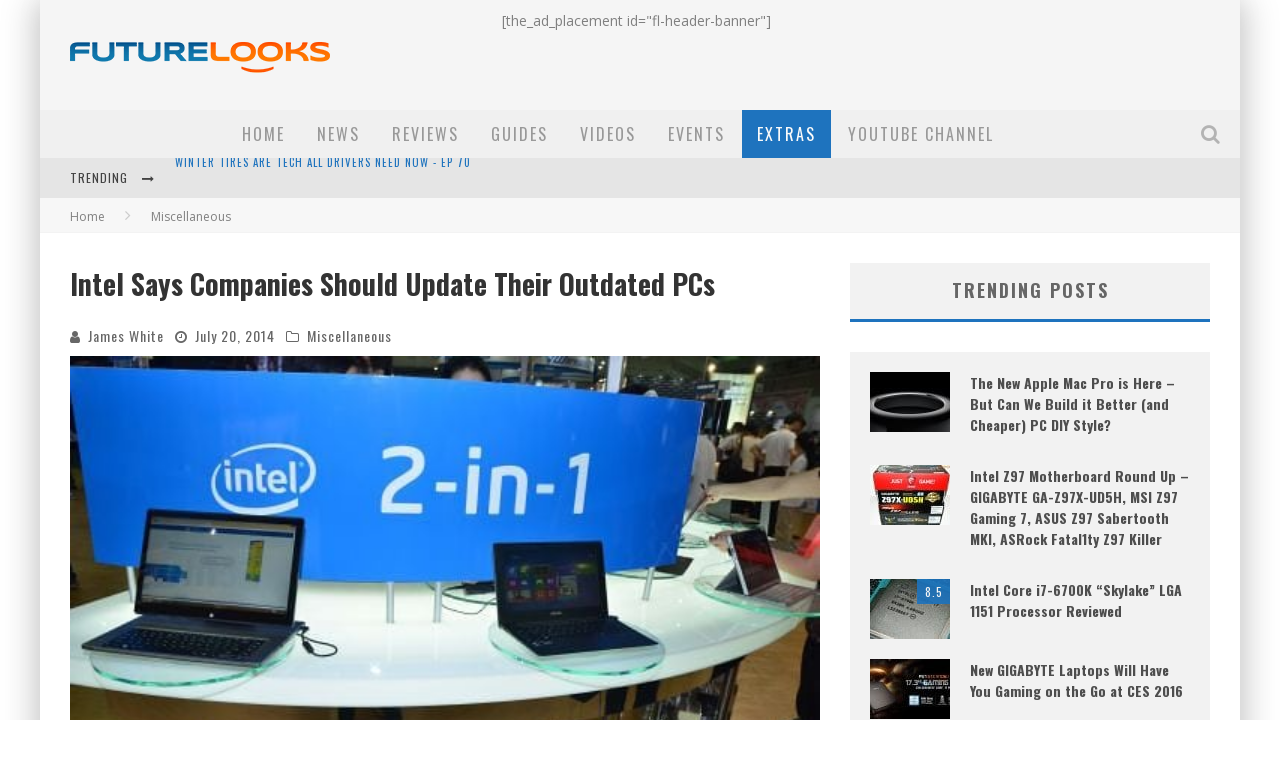

--- FILE ---
content_type: text/html; charset=UTF-8
request_url: https://www.futurelooks.com/intel-says-finally-time-companies-update-outdated-pcs/
body_size: 21168
content:

<!DOCTYPE html>

<!--[if lt IE 7]><html lang="en-US" class="no-js lt-ie9 lt-ie8 lt-ie7"> <![endif]-->
<!--[if (IE 7)&!(IEMobile)]><html lang="en-US" class="no-js lt-ie9 lt-ie8"><![endif]-->
<!--[if (IE 8)&!(IEMobile)]><html lang="en-US" class="no-js lt-ie9"><![endif]-->
<!--[if gt IE 8]><!--> <html lang="en-US" class="no-js"><!--<![endif]-->

	<head>

		<meta charset="utf-8"><link rel="preconnect" href="https://fonts.gstatic.com/" crossorigin />

		<!-- Google Chrome Frame for IE -->
		<!--[if IE]><meta http-equiv="X-UA-Compatible" content="IE=edge" /><![endif]-->
		<!-- mobile meta -->
                    <meta name="viewport" content="width=device-width, initial-scale=1.0"/>
        
		<link rel="pingback" href="https://www.futurelooks.com/wordpress/xmlrpc.php">

		
		<!-- head functions -->
		<title>Intel Says Companies Should Update Their Outdated PCs &#8211; Futurelooks</title>
<meta name='robots' content='max-image-preview:large' />
<link rel='dns-prefetch' href='//fonts.googleapis.com' />
<link rel="alternate" type="application/rss+xml" title="Futurelooks &raquo; Feed" href="https://www.futurelooks.com/feed/" />
<link rel="alternate" type="application/rss+xml" title="Futurelooks &raquo; Comments Feed" href="https://www.futurelooks.com/comments/feed/" />
<link rel="alternate" type="application/rss+xml" title="Futurelooks &raquo; Intel Says Companies Should Update Their Outdated PCs Comments Feed" href="https://www.futurelooks.com/intel-says-finally-time-companies-update-outdated-pcs/feed/" />
<link rel="alternate" title="oEmbed (JSON)" type="application/json+oembed" href="https://www.futurelooks.com/wp-json/oembed/1.0/embed?url=https%3A%2F%2Fwww.futurelooks.com%2Fintel-says-finally-time-companies-update-outdated-pcs%2F" />
<link rel="alternate" title="oEmbed (XML)" type="text/xml+oembed" href="https://www.futurelooks.com/wp-json/oembed/1.0/embed?url=https%3A%2F%2Fwww.futurelooks.com%2Fintel-says-finally-time-companies-update-outdated-pcs%2F&#038;format=xml" />
<style id='wp-img-auto-sizes-contain-inline-css' type='text/css'>
img:is([sizes=auto i],[sizes^="auto," i]){contain-intrinsic-size:3000px 1500px}
/*# sourceURL=wp-img-auto-sizes-contain-inline-css */
</style>
<script>WebFontConfig={google:{families:["Oswald:400,700,400italic:greek,greek-ext","Open Sans:400,700,400italic:greek,greek-ext"]}};if ( typeof WebFont === "object" && typeof WebFont.load === "function" ) { WebFont.load( WebFontConfig ); }</script><script data-optimized="1" src="https://www.futurelooks.com/wordpress/wp-content/plugins/litespeed-cache/assets/js/webfontloader.min.js"></script>
<link rel='stylesheet' id='wp-block-library-css' href='https://www.futurelooks.com/wordpress/wp-includes/css/dist/block-library/style.min.css' type='text/css' media='all' />
<style id='global-styles-inline-css' type='text/css'>
:root{--wp--preset--aspect-ratio--square: 1;--wp--preset--aspect-ratio--4-3: 4/3;--wp--preset--aspect-ratio--3-4: 3/4;--wp--preset--aspect-ratio--3-2: 3/2;--wp--preset--aspect-ratio--2-3: 2/3;--wp--preset--aspect-ratio--16-9: 16/9;--wp--preset--aspect-ratio--9-16: 9/16;--wp--preset--color--black: #000000;--wp--preset--color--cyan-bluish-gray: #abb8c3;--wp--preset--color--white: #ffffff;--wp--preset--color--pale-pink: #f78da7;--wp--preset--color--vivid-red: #cf2e2e;--wp--preset--color--luminous-vivid-orange: #ff6900;--wp--preset--color--luminous-vivid-amber: #fcb900;--wp--preset--color--light-green-cyan: #7bdcb5;--wp--preset--color--vivid-green-cyan: #00d084;--wp--preset--color--pale-cyan-blue: #8ed1fc;--wp--preset--color--vivid-cyan-blue: #0693e3;--wp--preset--color--vivid-purple: #9b51e0;--wp--preset--gradient--vivid-cyan-blue-to-vivid-purple: linear-gradient(135deg,rgb(6,147,227) 0%,rgb(155,81,224) 100%);--wp--preset--gradient--light-green-cyan-to-vivid-green-cyan: linear-gradient(135deg,rgb(122,220,180) 0%,rgb(0,208,130) 100%);--wp--preset--gradient--luminous-vivid-amber-to-luminous-vivid-orange: linear-gradient(135deg,rgb(252,185,0) 0%,rgb(255,105,0) 100%);--wp--preset--gradient--luminous-vivid-orange-to-vivid-red: linear-gradient(135deg,rgb(255,105,0) 0%,rgb(207,46,46) 100%);--wp--preset--gradient--very-light-gray-to-cyan-bluish-gray: linear-gradient(135deg,rgb(238,238,238) 0%,rgb(169,184,195) 100%);--wp--preset--gradient--cool-to-warm-spectrum: linear-gradient(135deg,rgb(74,234,220) 0%,rgb(151,120,209) 20%,rgb(207,42,186) 40%,rgb(238,44,130) 60%,rgb(251,105,98) 80%,rgb(254,248,76) 100%);--wp--preset--gradient--blush-light-purple: linear-gradient(135deg,rgb(255,206,236) 0%,rgb(152,150,240) 100%);--wp--preset--gradient--blush-bordeaux: linear-gradient(135deg,rgb(254,205,165) 0%,rgb(254,45,45) 50%,rgb(107,0,62) 100%);--wp--preset--gradient--luminous-dusk: linear-gradient(135deg,rgb(255,203,112) 0%,rgb(199,81,192) 50%,rgb(65,88,208) 100%);--wp--preset--gradient--pale-ocean: linear-gradient(135deg,rgb(255,245,203) 0%,rgb(182,227,212) 50%,rgb(51,167,181) 100%);--wp--preset--gradient--electric-grass: linear-gradient(135deg,rgb(202,248,128) 0%,rgb(113,206,126) 100%);--wp--preset--gradient--midnight: linear-gradient(135deg,rgb(2,3,129) 0%,rgb(40,116,252) 100%);--wp--preset--font-size--small: 13px;--wp--preset--font-size--medium: 20px;--wp--preset--font-size--large: 36px;--wp--preset--font-size--x-large: 42px;--wp--preset--spacing--20: 0.44rem;--wp--preset--spacing--30: 0.67rem;--wp--preset--spacing--40: 1rem;--wp--preset--spacing--50: 1.5rem;--wp--preset--spacing--60: 2.25rem;--wp--preset--spacing--70: 3.38rem;--wp--preset--spacing--80: 5.06rem;--wp--preset--shadow--natural: 6px 6px 9px rgba(0, 0, 0, 0.2);--wp--preset--shadow--deep: 12px 12px 50px rgba(0, 0, 0, 0.4);--wp--preset--shadow--sharp: 6px 6px 0px rgba(0, 0, 0, 0.2);--wp--preset--shadow--outlined: 6px 6px 0px -3px rgb(255, 255, 255), 6px 6px rgb(0, 0, 0);--wp--preset--shadow--crisp: 6px 6px 0px rgb(0, 0, 0);}:where(.is-layout-flex){gap: 0.5em;}:where(.is-layout-grid){gap: 0.5em;}body .is-layout-flex{display: flex;}.is-layout-flex{flex-wrap: wrap;align-items: center;}.is-layout-flex > :is(*, div){margin: 0;}body .is-layout-grid{display: grid;}.is-layout-grid > :is(*, div){margin: 0;}:where(.wp-block-columns.is-layout-flex){gap: 2em;}:where(.wp-block-columns.is-layout-grid){gap: 2em;}:where(.wp-block-post-template.is-layout-flex){gap: 1.25em;}:where(.wp-block-post-template.is-layout-grid){gap: 1.25em;}.has-black-color{color: var(--wp--preset--color--black) !important;}.has-cyan-bluish-gray-color{color: var(--wp--preset--color--cyan-bluish-gray) !important;}.has-white-color{color: var(--wp--preset--color--white) !important;}.has-pale-pink-color{color: var(--wp--preset--color--pale-pink) !important;}.has-vivid-red-color{color: var(--wp--preset--color--vivid-red) !important;}.has-luminous-vivid-orange-color{color: var(--wp--preset--color--luminous-vivid-orange) !important;}.has-luminous-vivid-amber-color{color: var(--wp--preset--color--luminous-vivid-amber) !important;}.has-light-green-cyan-color{color: var(--wp--preset--color--light-green-cyan) !important;}.has-vivid-green-cyan-color{color: var(--wp--preset--color--vivid-green-cyan) !important;}.has-pale-cyan-blue-color{color: var(--wp--preset--color--pale-cyan-blue) !important;}.has-vivid-cyan-blue-color{color: var(--wp--preset--color--vivid-cyan-blue) !important;}.has-vivid-purple-color{color: var(--wp--preset--color--vivid-purple) !important;}.has-black-background-color{background-color: var(--wp--preset--color--black) !important;}.has-cyan-bluish-gray-background-color{background-color: var(--wp--preset--color--cyan-bluish-gray) !important;}.has-white-background-color{background-color: var(--wp--preset--color--white) !important;}.has-pale-pink-background-color{background-color: var(--wp--preset--color--pale-pink) !important;}.has-vivid-red-background-color{background-color: var(--wp--preset--color--vivid-red) !important;}.has-luminous-vivid-orange-background-color{background-color: var(--wp--preset--color--luminous-vivid-orange) !important;}.has-luminous-vivid-amber-background-color{background-color: var(--wp--preset--color--luminous-vivid-amber) !important;}.has-light-green-cyan-background-color{background-color: var(--wp--preset--color--light-green-cyan) !important;}.has-vivid-green-cyan-background-color{background-color: var(--wp--preset--color--vivid-green-cyan) !important;}.has-pale-cyan-blue-background-color{background-color: var(--wp--preset--color--pale-cyan-blue) !important;}.has-vivid-cyan-blue-background-color{background-color: var(--wp--preset--color--vivid-cyan-blue) !important;}.has-vivid-purple-background-color{background-color: var(--wp--preset--color--vivid-purple) !important;}.has-black-border-color{border-color: var(--wp--preset--color--black) !important;}.has-cyan-bluish-gray-border-color{border-color: var(--wp--preset--color--cyan-bluish-gray) !important;}.has-white-border-color{border-color: var(--wp--preset--color--white) !important;}.has-pale-pink-border-color{border-color: var(--wp--preset--color--pale-pink) !important;}.has-vivid-red-border-color{border-color: var(--wp--preset--color--vivid-red) !important;}.has-luminous-vivid-orange-border-color{border-color: var(--wp--preset--color--luminous-vivid-orange) !important;}.has-luminous-vivid-amber-border-color{border-color: var(--wp--preset--color--luminous-vivid-amber) !important;}.has-light-green-cyan-border-color{border-color: var(--wp--preset--color--light-green-cyan) !important;}.has-vivid-green-cyan-border-color{border-color: var(--wp--preset--color--vivid-green-cyan) !important;}.has-pale-cyan-blue-border-color{border-color: var(--wp--preset--color--pale-cyan-blue) !important;}.has-vivid-cyan-blue-border-color{border-color: var(--wp--preset--color--vivid-cyan-blue) !important;}.has-vivid-purple-border-color{border-color: var(--wp--preset--color--vivid-purple) !important;}.has-vivid-cyan-blue-to-vivid-purple-gradient-background{background: var(--wp--preset--gradient--vivid-cyan-blue-to-vivid-purple) !important;}.has-light-green-cyan-to-vivid-green-cyan-gradient-background{background: var(--wp--preset--gradient--light-green-cyan-to-vivid-green-cyan) !important;}.has-luminous-vivid-amber-to-luminous-vivid-orange-gradient-background{background: var(--wp--preset--gradient--luminous-vivid-amber-to-luminous-vivid-orange) !important;}.has-luminous-vivid-orange-to-vivid-red-gradient-background{background: var(--wp--preset--gradient--luminous-vivid-orange-to-vivid-red) !important;}.has-very-light-gray-to-cyan-bluish-gray-gradient-background{background: var(--wp--preset--gradient--very-light-gray-to-cyan-bluish-gray) !important;}.has-cool-to-warm-spectrum-gradient-background{background: var(--wp--preset--gradient--cool-to-warm-spectrum) !important;}.has-blush-light-purple-gradient-background{background: var(--wp--preset--gradient--blush-light-purple) !important;}.has-blush-bordeaux-gradient-background{background: var(--wp--preset--gradient--blush-bordeaux) !important;}.has-luminous-dusk-gradient-background{background: var(--wp--preset--gradient--luminous-dusk) !important;}.has-pale-ocean-gradient-background{background: var(--wp--preset--gradient--pale-ocean) !important;}.has-electric-grass-gradient-background{background: var(--wp--preset--gradient--electric-grass) !important;}.has-midnight-gradient-background{background: var(--wp--preset--gradient--midnight) !important;}.has-small-font-size{font-size: var(--wp--preset--font-size--small) !important;}.has-medium-font-size{font-size: var(--wp--preset--font-size--medium) !important;}.has-large-font-size{font-size: var(--wp--preset--font-size--large) !important;}.has-x-large-font-size{font-size: var(--wp--preset--font-size--x-large) !important;}
/*# sourceURL=global-styles-inline-css */
</style>

<style id='classic-theme-styles-inline-css' type='text/css'>
/*! This file is auto-generated */
.wp-block-button__link{color:#fff;background-color:#32373c;border-radius:9999px;box-shadow:none;text-decoration:none;padding:calc(.667em + 2px) calc(1.333em + 2px);font-size:1.125em}.wp-block-file__button{background:#32373c;color:#fff;text-decoration:none}
/*# sourceURL=/wp-includes/css/classic-themes.min.css */
</style>
<link rel='stylesheet' id='theiaPostSlider-css' href='https://www.futurelooks.com/wordpress/wp-content/plugins/theia-post-slider/css/font-theme.css' type='text/css' media='all' />
<link rel='stylesheet' id='theiaPostSlider-font-css' href='https://www.futurelooks.com/wordpress/wp-content/plugins/theia-post-slider/fonts/style.css' type='text/css' media='all' />
<link rel='stylesheet' id='mc4wp-form-basic-css' href='https://www.futurelooks.com/wordpress/wp-content/plugins/mailchimp-for-wp/assets/css/form-basic.css' type='text/css' media='all' />
<link rel='stylesheet' id='cb-main-stylesheet-css' href='https://www.futurelooks.com/wordpress/wp-content/themes/valenti/library/css/style.min.css' type='text/css' media='all' />

<!--[if lt IE 9]>
<link rel='stylesheet' id='cb-ie-only-css' href='https://www.futurelooks.com/wordpress/wp-content/themes/valenti/library/css/ie.css' type='text/css' media='all' />
<![endif]-->
<script type="text/javascript" src="https://www.futurelooks.com/wordpress/wp-includes/js/jquery/jquery.min.js" id="jquery-core-js"></script>
<script data-optimized="1" type="text/javascript" src="https://www.futurelooks.com/wordpress/wp-content/litespeed/js/acdadc5725df16bbf8d0c87b724d4a2a.js?ver=d4a2a" id="jquery-migrate-js"></script>
<script data-optimized="1" type="text/javascript" src="https://www.futurelooks.com/wordpress/wp-content/litespeed/js/4cec5f5927c8219c5b597825435fc732.js?ver=fc732" id="history.js-js"></script>
<script data-optimized="1" type="text/javascript" src="https://www.futurelooks.com/wordpress/wp-content/litespeed/js/c20ee1e7d9be0497f1af4771bd44984b.js?ver=4984b" id="async.js-js"></script>
<script data-optimized="1" type="text/javascript" src="https://www.futurelooks.com/wordpress/wp-content/litespeed/js/49d3c686f4507ff0e1bccebfbbbd170d.js?ver=d170d" id="theiaPostSlider.js-js"></script>
<script data-optimized="1" type="text/javascript" src="https://www.futurelooks.com/wordpress/wp-content/litespeed/js/106a3f20e318c768dc41d625cbe6365d.js?ver=6365d" id="theiaPostSlider-transition-none.js-js"></script>
<script data-optimized="1" type="text/javascript" src="https://www.futurelooks.com/wordpress/wp-content/litespeed/js/b412b76365c3d81f45fc101748e97b4f.js?ver=97b4f" id="cb-modernizr-js"></script>
<link rel="https://api.w.org/" href="https://www.futurelooks.com/wp-json/" /><link rel="alternate" title="JSON" type="application/json" href="https://www.futurelooks.com/wp-json/wp/v2/posts/40017" /><link rel="EditURI" type="application/rsd+xml" title="RSD" href="https://www.futurelooks.com/wordpress/xmlrpc.php?rsd" />
<meta name="generator" content="WordPress 6.9" />
<link rel="canonical" href="https://www.futurelooks.com/intel-says-finally-time-companies-update-outdated-pcs/" />
<link rel='shortlink' href='https://www.futurelooks.com/?p=40017' />
		<style>
			.theiaPostSlider_nav.fontTheme ._title,
			.theiaPostSlider_nav.fontTheme ._text {
				line-height: 48px;
			}

			.theiaPostSlider_nav.fontTheme ._button {
				color: #1e73be;
			}

			.theiaPostSlider_nav.fontTheme ._button ._2 span {
				font-size: 48px;
				line-height: 48px;
			}

			.theiaPostSlider_nav.fontTheme ._button:hover,
			.theiaPostSlider_nav.fontTheme ._button:focus {
				color: #4497e1;
			}

			.theiaPostSlider_nav.fontTheme ._disabled {
				color: #6d6d6d !important;
			}
		</style>
	<!--[if IE]><script src="https://www.futurelooks.com/wordpress/wp-content/plugins/wp-gbcf/wp-gbcf_focus.js" type="text/javascript"></script><![endif]--><style>.cb-base-color, .cb-overlay-stars .fa-star, #cb-vote .fa-star, .cb-review-box .cb-score-box, .bbp-submit-wrapper button, .bbp-submit-wrapper button:visited, .buddypress .cb-cat-header #cb-cat-title a,  .buddypress .cb-cat-header #cb-cat-title a:visited, .woocommerce .star-rating:before, .woocommerce-page .star-rating:before, .woocommerce .star-rating span, .woocommerce-page .star-rating span, .woocommerce .stars a {
            color:#1e73be;
        }#cb-search-modal .cb-header, .cb-join-modal .cb-header, .lwa .cb-header, .cb-review-box .cb-score-box, .bbp-submit-wrapper button, #buddypress button:hover, #buddypress a.button:hover, #buddypress a.button:focus, #buddypress input[type=submit]:hover, #buddypress input[type=button]:hover, #buddypress input[type=reset]:hover, #buddypress ul.button-nav li a:hover, #buddypress ul.button-nav li.current a, #buddypress div.generic-button a:hover, #buddypress .comment-reply-link:hover, #buddypress .activity-list li.load-more:hover, #buddypress #groups-list .generic-button a:hover {
            border-color: #1e73be;
        }.cb-sidebar-widget .cb-sidebar-widget-title, .cb-multi-widget .tabbernav .tabberactive, .cb-author-page .cb-author-details .cb-meta .cb-author-page-contact, .cb-about-page .cb-author-line .cb-author-details .cb-meta .cb-author-page-contact, .cb-page-header, .cb-404-header, .cb-cat-header, #cb-footer #cb-widgets .cb-footer-widget-title span, #wp-calendar caption, .cb-tabs ul .current, .cb-tabs ul .ui-state-active, #bbpress-forums li.bbp-header, #buddypress #members-list .cb-member-list-box .item .item-title, #buddypress div.item-list-tabs ul li.selected, #buddypress div.item-list-tabs ul li.current, #buddypress .item-list-tabs ul li:hover, .woocommerce div.product .woocommerce-tabs ul.tabs li.active {
            border-bottom-color: #1e73be ;
        }#cb-main-menu .current-post-ancestor, #cb-main-menu .current-menu-item, #cb-main-menu .current-menu-ancestor, #cb-main-menu .current-post-parent, #cb-main-menu .current-menu-parent, #cb-main-menu .current_page_item, #cb-main-menu .current-page-ancestor, #cb-main-menu .current-category-ancestor, .cb-review-box .cb-bar .cb-overlay span, #cb-accent-color, .cb-highlight, #buddypress button:hover, #buddypress a.button:hover, #buddypress a.button:focus, #buddypress input[type=submit]:hover, #buddypress input[type=button]:hover, #buddypress input[type=reset]:hover, #buddypress ul.button-nav li a:hover, #buddypress ul.button-nav li.current a, #buddypress div.generic-button a:hover, #buddypress .comment-reply-link:hover, #buddypress .activity-list li.load-more:hover, #buddypress #groups-list .generic-button a:hover {
            background-color: #1e73be;
        }</style><!-- Body BG --><style>body { background-color: #ffffff;}</style><style type="text/css">
                                                 body, #respond { font-family: 'Open Sans', sans-serif; }
                                                 h1, h2, h3, h4, h5, h6, .h1, .h2, .h3, .h4, .h5, .h6, #cb-nav-bar #cb-main-menu ul li > a, .cb-author-posts-count, .cb-author-title, .cb-author-position, .search  .s, .cb-review-box .cb-bar, .cb-review-box .cb-score-box, .cb-review-box .cb-title, #cb-review-title, .cb-title-subtle, #cb-top-menu a, .tabbernav, #cb-next-link a, #cb-previous-link a, .cb-review-ext-box .cb-score, .tipper-positioner, .cb-caption, .cb-button, #wp-calendar caption, .forum-titles, .bbp-submit-wrapper button, #bbpress-forums li.bbp-header, #bbpress-forums fieldset.bbp-form .bbp-the-content-wrapper input, #bbpress-forums .bbp-forum-title, #bbpress-forums .bbp-topic-permalink, .widget_display_stats dl dt, .cb-lwa-profile .cb-block, #buddypress #members-list .cb-member-list-box .item .item-title, #buddypress div.item-list-tabs ul li, #buddypress .activity-list li.load-more, #buddypress a.activity-time-since, #buddypress ul#groups-list li div.meta, .widget.buddypress div.item-options, .cb-activity-stream #buddypress .activity-header .time-since, .cb-font-header, .woocommerce table.shop_table th, .woocommerce-page table.shop_table th, .cb-infinite-scroll a, .cb-no-more-posts { font-family:'Oswald', sans-serif; }
                     </style><style type="text/css">.entry-content a, .entry-content a:visited {color:#1e73be; }#cb-top-menu .cb-breaking-news ul li a { color:#1e73be; }</style><!-- end custom css --><meta property="og:image" content="https://www.futurelooks.com/wordpress/wp-content/uploads/2014/07/Intel_2-in-1.jpg"><link rel="amphtml" href="https://www.futurelooks.com/intel-says-finally-time-companies-update-outdated-pcs/amp/"><style>#cb-nav-bar #cb-main-menu .main-nav .menu-item-24116:hover,
                                         #cb-nav-bar #cb-main-menu .main-nav .menu-item-24116:focus,
                                         #cb-nav-bar #cb-main-menu .main-nav .menu-item-24116 .cb-sub-menu li .cb-grandchild-menu,
                                         #cb-nav-bar #cb-main-menu .main-nav .menu-item-24116 .cb-sub-menu { background:#1e73be!important; }
                                         #cb-nav-bar #cb-main-menu .main-nav .menu-item-24116 .cb-mega-menu .cb-sub-menu li a { border-bottom-color:#1e73be!important; }
#cb-nav-bar #cb-main-menu .main-nav .menu-item-43209:hover,
                                             #cb-nav-bar #cb-main-menu .main-nav .menu-item-43209:focus,
                                             #cb-nav-bar #cb-main-menu .main-nav .menu-item-43209 .cb-sub-menu li .cb-grandchild-menu,
                                             #cb-nav-bar #cb-main-menu .main-nav .menu-item-43209 .cb-sub-menu { background:#1e73be!important; }
                                             #cb-nav-bar #cb-main-menu .main-nav .menu-item-43209 .cb-mega-menu .cb-sub-menu li a { border-bottom-color:#1e73be!important; }
#cb-nav-bar #cb-main-menu .main-nav .menu-item-24127:hover,
                                             #cb-nav-bar #cb-main-menu .main-nav .menu-item-24127:focus,
                                             #cb-nav-bar #cb-main-menu .main-nav .menu-item-24127 .cb-sub-menu li .cb-grandchild-menu,
                                             #cb-nav-bar #cb-main-menu .main-nav .menu-item-24127 .cb-sub-menu { background:#1e73be!important; }
                                             #cb-nav-bar #cb-main-menu .main-nav .menu-item-24127 .cb-mega-menu .cb-sub-menu li a { border-bottom-color:#1e73be!important; }
#cb-nav-bar #cb-main-menu .main-nav .menu-item-24129:hover,
                                             #cb-nav-bar #cb-main-menu .main-nav .menu-item-24129:focus,
                                             #cb-nav-bar #cb-main-menu .main-nav .menu-item-24129 .cb-sub-menu li .cb-grandchild-menu,
                                             #cb-nav-bar #cb-main-menu .main-nav .menu-item-24129 .cb-sub-menu { background:#1e73be!important; }
                                             #cb-nav-bar #cb-main-menu .main-nav .menu-item-24129 .cb-mega-menu .cb-sub-menu li a { border-bottom-color:#1e73be!important; }
#cb-nav-bar #cb-main-menu .main-nav .menu-item-24201:hover,
                                             #cb-nav-bar #cb-main-menu .main-nav .menu-item-24201:focus,
                                             #cb-nav-bar #cb-main-menu .main-nav .menu-item-24201 .cb-sub-menu li .cb-grandchild-menu,
                                             #cb-nav-bar #cb-main-menu .main-nav .menu-item-24201 .cb-sub-menu { background:#1e73be!important; }
                                             #cb-nav-bar #cb-main-menu .main-nav .menu-item-24201 .cb-mega-menu .cb-sub-menu li a { border-bottom-color:#1e73be!important; }
#cb-nav-bar #cb-main-menu .main-nav .menu-item-43051:hover,
                                             #cb-nav-bar #cb-main-menu .main-nav .menu-item-43051:focus,
                                             #cb-nav-bar #cb-main-menu .main-nav .menu-item-43051 .cb-sub-menu li .cb-grandchild-menu,
                                             #cb-nav-bar #cb-main-menu .main-nav .menu-item-43051 .cb-sub-menu { background:#1e73be!important; }
                                             #cb-nav-bar #cb-main-menu .main-nav .menu-item-43051 .cb-mega-menu .cb-sub-menu li a { border-bottom-color:#1e73be!important; }
#cb-nav-bar #cb-main-menu .main-nav .menu-item-43052:hover,
                                             #cb-nav-bar #cb-main-menu .main-nav .menu-item-43052:focus,
                                             #cb-nav-bar #cb-main-menu .main-nav .menu-item-43052 .cb-sub-menu li .cb-grandchild-menu,
                                             #cb-nav-bar #cb-main-menu .main-nav .menu-item-43052 .cb-sub-menu { background:#1e73be!important; }
                                             #cb-nav-bar #cb-main-menu .main-nav .menu-item-43052 .cb-mega-menu .cb-sub-menu li a { border-bottom-color:#1e73be!important; }
#cb-nav-bar #cb-main-menu .main-nav .menu-item-1052911:hover,
                                         #cb-nav-bar #cb-main-menu .main-nav .menu-item-1052911:focus,
                                         #cb-nav-bar #cb-main-menu .main-nav .menu-item-1052911 .cb-sub-menu li .cb-grandchild-menu,
                                         #cb-nav-bar #cb-main-menu .main-nav .menu-item-1052911 .cb-sub-menu { background:#1e73be!important; }
                                         #cb-nav-bar #cb-main-menu .main-nav .menu-item-1052911 .cb-mega-menu .cb-sub-menu li a { border-bottom-color:#1e73be!important; }</style><link rel="icon" href="https://www.futurelooks.com/wordpress/wp-content/uploads/2008/01/cropped-fl_logo_FL_wordmark_250x250-32x32.jpg" sizes="32x32" />
<link rel="icon" href="https://www.futurelooks.com/wordpress/wp-content/uploads/2008/01/cropped-fl_logo_FL_wordmark_250x250-192x192.jpg" sizes="192x192" />
<link rel="apple-touch-icon" href="https://www.futurelooks.com/wordpress/wp-content/uploads/2008/01/cropped-fl_logo_FL_wordmark_250x250-180x180.jpg" />
<meta name="msapplication-TileImage" content="https://www.futurelooks.com/wordpress/wp-content/uploads/2008/01/cropped-fl_logo_FL_wordmark_250x250-270x270.jpg" />
		<!-- end head functions-->

	</head>

	<body class="wp-singular post-template-default single single-post postid-40017 single-format-standard wp-theme-valenti  cb-sticky-mm cb-m-sticky cb-sb-nar-embed-fw cb-cat-t-dark cb-mobm-light cb-gs-style-d cb-modal-dark cb-light-blog cb-sidebar-right cb-boxed cb-fis-type- cb-fis-tl-default">

        
	    <div id="cb-outer-container">

            
            <!-- Small-Screen Menu -->
            
            <div id="cb-mob-menu" class="clearfix cb-light-menu">
                <a href="#" id="cb-mob-close" class="cb-link"><i class="fa cb-times"></i></a>

                                    <div class="cb-mob-menu-wrap">
                        <ul class="cb-small-nav"><li class="menu-item menu-item-type-custom menu-item-object-custom menu-item-home menu-item-24116"><a href="http://www.futurelooks.com/">Home</a></li>
<li class="menu-item menu-item-type-taxonomy menu-item-object-category menu-item-43209"><a href="https://www.futurelooks.com/category/news/">News</a></li>
<li class="menu-item menu-item-type-taxonomy menu-item-object-category menu-item-24127"><a href="https://www.futurelooks.com/category/review/">Reviews</a></li>
<li class="menu-item menu-item-type-taxonomy menu-item-object-category menu-item-24129"><a href="https://www.futurelooks.com/category/guides/">Guides</a></li>
<li class="menu-item menu-item-type-taxonomy menu-item-object-category menu-item-24201"><a href="https://www.futurelooks.com/category/video-reviews/">Videos</a></li>
<li class="menu-item menu-item-type-taxonomy menu-item-object-category menu-item-43051"><a href="https://www.futurelooks.com/category/shows-events/">Events</a></li>
<li class="menu-item menu-item-type-taxonomy menu-item-object-category current-post-ancestor current-menu-parent current-post-parent menu-item-43052"><a href="https://www.futurelooks.com/category/miscellaneous/">Extras</a></li>
<li class="menu-item menu-item-type-post_type menu-item-object-page menu-item-1052911"><a href="https://www.futurelooks.com/youtube-videos/">YouTube Channel</a></li>
</ul>                    </div>
                            </div>

            <!-- /Small-Screen Menu -->

                    <div id="cb-search-modal" class="cb-s-modal cb-modal cb-light-menu">
                        <div class="cb-search-box">
                            <div class="cb-header">
                                <div class="cb-title">Search</div>
                                <div class="cb-close">
                                    <span class="cb-close-modal cb-close-m"><i class="fa fa-times"></i></span>
                                </div>
                            </div><form role="search" method="get" class="cb-search" action="https://www.futurelooks.com/">

    <input type="text" class="cb-search-field" placeholder="" value="" name="s" title="">
    <button class="cb-search-submit" type="submit" value=""><i class="fa fa-search"></i></button>

</form></div></div>    		<div id="cb-container" class="wrap clearfix" >

                <header class="header clearfix wrap">

                                            
                    
                        <div id="cb-logo-box" class="wrap clearfix">
                                            <div id="logo" class="cb-with-large">
                    <a href="https://www.futurelooks.com">
                        <img src="https://www.futurelooks.com/wordpress/wp-content/uploads/2015/02/fl_valenti_logo-1.png" alt="Futurelooks logo" data-at2x="https://www.futurelooks.com/wordpress/wp-content/uploads/2013/10/futurelooks_logo_1920px.jpg">
                    </a>
                </div>
                                        <div class="cb-large cb-h-block cb-block">[the_ad_placement id="fl-header-banner"]</div>                        </div>

                     
                    

                                             <nav id="cb-nav-bar" class="clearfix cb-light-menu">
                            <div id="cb-main-menu" class="cb-nav-bar-wrap clearfix wrap">
                                <ul class="nav main-nav wrap clearfix"><li id="menu-item-24116" class="menu-item menu-item-type-custom menu-item-object-custom menu-item-home menu-item-24116"><a href="http://www.futurelooks.com/">Home</a></li>
<li id="menu-item-43209" class="menu-item menu-item-type-taxonomy menu-item-object-category menu-item-43209"><a href="https://www.futurelooks.com/category/news/">News</a><div class="cb-big-menu"><div class="cb-articles">
                                    <div class="cb-featured">
                                        <div class="cb-mega-title h2"><span style="border-bottom-color:#1e73be;">Random</span></div>
                                        <ul><li class="cb-article cb-relative cb-grid-entry cb-style-overlay clearfix"><div class="cb-mask" style="background-color:#1e73be;"><a href="https://www.futurelooks.com/rosewill-throne-receives-new-colors-windowed-option/"><img width="480" height="240" src="https://www.futurelooks.com/wordpress/wp-content/uploads/2013/10/Rosewill_THRONE_2-480x240.jpg" class="attachment-cb-480-240 size-cb-480-240 wp-post-image" alt="" decoding="async" fetchpriority="high" /></a></div><div class="cb-meta cb-article-meta"><h2 class="cb-post-title"><a href="https://www.futurelooks.com/rosewill-throne-receives-new-colors-windowed-option/">The Rosewill Throne Receives New Colors and a Windowed Option</a></h2></div></li></ul>
                                     </div>
                                     <div class="cb-recent cb-recent-fw">
                                        <div class="cb-mega-title h2"><span style="border-bottom-color:#1e73be;">Recent</span></div>
                                        <ul> <li class="cb-article-1 clearfix"><div class="cb-mask" style="background-color:#1e73be;"><a href="https://www.futurelooks.com/winter-tires-are-tech-all-drivers-need-now-ep-70/"><img width="80" height="60" src="https://www.futurelooks.com/wordpress/wp-content/uploads/2023/11/EP-70-WINTER-TIRE-SHOW-THUMBNAIL-80x60.jpg" class="attachment-cb-80-60 size-cb-80-60 wp-post-image" alt="" decoding="async" /></a></div><div class="cb-meta"><h2 class="h4"><a href="https://www.futurelooks.com/winter-tires-are-tech-all-drivers-need-now-ep-70/">Winter Tires Are Tech ALL Drivers Need Now &#8211; EP 70</a></h2></div></li> <li class="cb-article-2 clearfix"><div class="cb-mask" style="background-color:#1e73be;"><a href="https://www.futurelooks.com/apples-event-should-have-been-a-crazy-fast-email-ep-69/"><img width="80" height="60" src="https://www.futurelooks.com/wordpress/wp-content/uploads/2023/11/EP-69-GOOD-EVENING-APPLE-THUMBNAIL-V4-80x60.jpg" class="attachment-cb-80-60 size-cb-80-60 wp-post-image" alt="" decoding="async" /></a></div><div class="cb-meta"><h2 class="h4"><a href="https://www.futurelooks.com/apples-event-should-have-been-a-crazy-fast-email-ep-69/">Apple&#8217;s Event Should Have Been a Crazy Fast Email &#8211; EP 69</a></h2></div></li> <li class="cb-article-3 clearfix"><div class="cb-mask" style="background-color:#1e73be;"><a href="https://www.futurelooks.com/how-to-upgrade-your-pc-save-money-ep-68/"><img width="80" height="60" src="https://www.futurelooks.com/wordpress/wp-content/uploads/2023/11/EP-68-THE-UPGRADE-SHOW-THUMBNAIL-80x60.jpg" class="attachment-cb-80-60 size-cb-80-60 wp-post-image" alt="" decoding="async" /></a></div><div class="cb-meta"><h2 class="h4"><a href="https://www.futurelooks.com/how-to-upgrade-your-pc-save-money-ep-68/">How to Upgrade Your PC &#038; Save Money &#8211; EP 68</a></h2></div></li> <li class="cb-article-4 clearfix"><div class="cb-mask" style="background-color:#1e73be;"><a href="https://www.futurelooks.com/android-family-fight-club-ep-67/"><img width="80" height="60" src="https://www.futurelooks.com/wordpress/wp-content/uploads/2023/10/EP-67-GOOGLE-VS-SAMSUNG-THUMBNAIL-80x60.jpg" class="attachment-cb-80-60 size-cb-80-60 wp-post-image" alt="" decoding="async" /></a></div><div class="cb-meta"><h2 class="h4"><a href="https://www.futurelooks.com/android-family-fight-club-ep-67/">Android Family Fight Club? &#8211; EP 67</a></h2></div></li> <li class="cb-article-5 clearfix"><div class="cb-mask" style="background-color:#1e73be;"><a href="https://www.futurelooks.com/ai-owns-new-amazon-microsoft-products-ep-66/"><img width="80" height="60" src="https://www.futurelooks.com/wordpress/wp-content/uploads/2023/10/EP-66-Microsoft-Amazon-New-Products-THUMBNAIL-80x60.jpg" class="attachment-cb-80-60 size-cb-80-60 wp-post-image" alt="" decoding="async" /></a></div><div class="cb-meta"><h2 class="h4"><a href="https://www.futurelooks.com/ai-owns-new-amazon-microsoft-products-ep-66/">AI Owns New Amazon &#038; Microsoft Products &#8211; EP 66</a></h2></div></li> <li class="cb-article-6 clearfix"><div class="cb-mask" style="background-color:#1e73be;"><a href="https://www.futurelooks.com/ev-truth-uncovered-on-road-trip-ep-65/"><img width="80" height="60" src="https://www.futurelooks.com/wordpress/wp-content/uploads/2023/10/EP-65-EV-ROAD-TRIP-THUMBNAIL-80x60.jpg" class="attachment-cb-80-60 size-cb-80-60 wp-post-image" alt="" decoding="async" /></a></div><div class="cb-meta"><h2 class="h4"><a href="https://www.futurelooks.com/ev-truth-uncovered-on-road-trip-ep-65/">EV Truth Uncovered On Road Trip &#8211; EP 65</a></h2></div></li></ul>
                                     </div>
                                 </div></div></li>
<li id="menu-item-24127" class="menu-item menu-item-type-taxonomy menu-item-object-category menu-item-24127"><a href="https://www.futurelooks.com/category/review/">Reviews</a><div class="cb-big-menu"><div class="cb-articles">
                                    <div class="cb-featured">
                                        <div class="cb-mega-title h2"><span style="border-bottom-color:#1e73be;">Random</span></div>
                                        <ul><li class="cb-article cb-relative cb-grid-entry cb-style-overlay clearfix"><div class="cb-mask" style="background-color:#1e73be;"><a href="https://www.futurelooks.com/gigabyte-g1-killer-sniper-5-z87-gaming-motherboard-reviewed/"><img width="480" height="240" src="https://www.futurelooks.com/wordpress/wp-content/uploads/2013/12/GIGABYTE-G1-Killer-Series-Sniper-5-Motherboard-Review-8-480x240.jpg" class="attachment-cb-480-240 size-cb-480-240 wp-post-image" alt="" decoding="async" srcset="https://www.futurelooks.com/wordpress/wp-content/uploads/2013/12/GIGABYTE-G1-Killer-Series-Sniper-5-Motherboard-Review-8-480x240.jpg 480w, https://www.futurelooks.com/wordpress/wp-content/uploads/2013/12/GIGABYTE-G1-Killer-Series-Sniper-5-Motherboard-Review-8-1400x700.jpg 1400w" sizes="(max-width: 480px) 100vw, 480px" /></a></div><div class="cb-meta cb-article-meta"><h2 class="cb-post-title"><a href="https://www.futurelooks.com/gigabyte-g1-killer-sniper-5-z87-gaming-motherboard-reviewed/">GIGABYTE G1-Killer Sniper 5 Z87 Gaming Motherboard Reviewed</a></h2></div></li></ul>
                                     </div>
                                     <div class="cb-recent cb-recent-fw">
                                        <div class="cb-mega-title h2"><span style="border-bottom-color:#1e73be;">Recent</span></div>
                                        <ul> <li class="cb-article-1 clearfix"><div class="cb-mask" style="background-color:#1e73be;"><a href="https://www.futurelooks.com/synology-diskstation-ds220-review/"><img width="80" height="60" src="https://www.futurelooks.com/wordpress/wp-content/uploads/2020/09/20200918-0026-80x60.jpg" class="attachment-cb-80-60 size-cb-80-60 wp-post-image" alt="Synology DS220+ Product Review" decoding="async" /></a><div class="cb-review-ext-box cb-small-box"><span class="cb-bg" style="background:#1e73be;"></span><span class="cb-score">9.5</span><span class="cb-score-title"></span></div></div><div class="cb-meta"><h2 class="h4"><a href="https://www.futurelooks.com/synology-diskstation-ds220-review/">Synology DiskStation DS220+ Review</a></h2></div></li> <li class="cb-article-2 clearfix"><div class="cb-mask" style="background-color:#1e73be;"><a href="https://www.futurelooks.com/msi-gs75-stealth-gaming-laptop-review/"><img width="80" height="60" src="https://www.futurelooks.com/wordpress/wp-content/uploads/2019/08/20190914-3787-80x60.jpg" class="attachment-cb-80-60 size-cb-80-60 wp-post-image" alt="MSI GS75 Stealth 8SE Gaming Laptop" decoding="async" /></a><div class="cb-review-ext-box cb-small-box"><span class="cb-bg" style="background:#1e73be;"></span><span class="cb-score">9.5</span><span class="cb-score-title"></span></div></div><div class="cb-meta"><h2 class="h4"><a href="https://www.futurelooks.com/msi-gs75-stealth-gaming-laptop-review/">The MSI GS75 Stealth 85E Gaming Laptop Reviewed</a></h2></div></li> <li class="cb-article-3 clearfix"><div class="cb-mask" style="background-color:#1e73be;"><a href="https://www.futurelooks.com/breathing-new-life-into-older-computers-with-silverstone/"><img width="80" height="60" src="https://www.futurelooks.com/wordpress/wp-content/uploads/2019/07/20190708-2818-Edit-80x60.jpg" class="attachment-cb-80-60 size-cb-80-60 wp-post-image" alt="SivlerStone - Breathing New Life into Old" decoding="async" /></a><div class="cb-review-ext-box cb-small-box"><span class="cb-bg" style="background:#1e73be;"></span><span class="cb-score">9.8</span><span class="cb-score-title"></span></div></div><div class="cb-meta"><h2 class="h4"><a href="https://www.futurelooks.com/breathing-new-life-into-older-computers-with-silverstone/">Breathing New Life Into Older Computers with SilverStone</a></h2></div></li> <li class="cb-article-4 clearfix"><div class="cb-mask" style="background-color:#1e73be;"><a href="https://www.futurelooks.com/synology-mr2200ac-mesh-router-review/"><img width="80" height="60" src="https://www.futurelooks.com/wordpress/wp-content/uploads/2019/07/20190521-2206-1-80x60.jpg" class="attachment-cb-80-60 size-cb-80-60 wp-post-image" alt="Synology MR2200ac Wi-Fi Router" decoding="async" /></a><div class="cb-review-ext-box cb-small-box"><span class="cb-bg" style="background:#1e73be;"></span><span class="cb-score">9.5</span><span class="cb-score-title"></span></div></div><div class="cb-meta"><h2 class="h4"><a href="https://www.futurelooks.com/synology-mr2200ac-mesh-router-review/">Synology MR2200ac Mesh Router Review</a></h2></div></li> <li class="cb-article-5 clearfix"><div class="cb-mask" style="background-color:#1e73be;"><a href="https://www.futurelooks.com/hyperx-double-shot-pbt-keycaps-review/"><img width="80" height="60" src="https://www.futurelooks.com/wordpress/wp-content/uploads/2017/09/25C61E8E-3F3E-4220-9C8A-6F14A3CCA274-80x60.jpeg" class="attachment-cb-80-60 size-cb-80-60 wp-post-image" alt="HyperX Double-Shot PBT Keycaps in White" decoding="async" srcset="https://www.futurelooks.com/wordpress/wp-content/uploads/2017/09/25C61E8E-3F3E-4220-9C8A-6F14A3CCA274-80x60.jpeg 80w, https://www.futurelooks.com/wordpress/wp-content/uploads/2017/09/25C61E8E-3F3E-4220-9C8A-6F14A3CCA274-650x488.jpeg 650w, https://www.futurelooks.com/wordpress/wp-content/uploads/2017/09/25C61E8E-3F3E-4220-9C8A-6F14A3CCA274-768x576.jpeg 768w, https://www.futurelooks.com/wordpress/wp-content/uploads/2017/09/25C61E8E-3F3E-4220-9C8A-6F14A3CCA274.jpeg 1200w" sizes="(max-width: 80px) 100vw, 80px" /></a><div class="cb-review-ext-box cb-small-box"><span class="cb-bg" style="background:#1e73be;"></span><span class="cb-score">9.8</span><span class="cb-score-title"></span></div></div><div class="cb-meta"><h2 class="h4"><a href="https://www.futurelooks.com/hyperx-double-shot-pbt-keycaps-review/">HyperX Double Shot PBT Keycaps Review</a></h2></div></li> <li class="cb-article-6 clearfix"><div class="cb-mask" style="background-color:#1e73be;"><a href="https://www.futurelooks.com/asura-genesis-xtreme-1tb-nvme-ssd-review/"><img width="80" height="60" src="https://www.futurelooks.com/wordpress/wp-content/uploads/2018/07/79A85473-E728-4C44-AEE5-4C07B89FC127-80x60.jpeg" class="attachment-cb-80-60 size-cb-80-60 wp-post-image" alt="" decoding="async" srcset="https://www.futurelooks.com/wordpress/wp-content/uploads/2018/07/79A85473-E728-4C44-AEE5-4C07B89FC127-80x60.jpeg 80w, https://www.futurelooks.com/wordpress/wp-content/uploads/2018/07/79A85473-E728-4C44-AEE5-4C07B89FC127-650x488.jpeg 650w, https://www.futurelooks.com/wordpress/wp-content/uploads/2018/07/79A85473-E728-4C44-AEE5-4C07B89FC127-768x576.jpeg 768w, https://www.futurelooks.com/wordpress/wp-content/uploads/2018/07/79A85473-E728-4C44-AEE5-4C07B89FC127.jpeg 1200w" sizes="(max-width: 80px) 100vw, 80px" /></a><div class="cb-review-ext-box cb-small-box"><span class="cb-bg" style="background:#1e73be;"></span><span class="cb-score">9.5</span><span class="cb-score-title"></span></div></div><div class="cb-meta"><h2 class="h4"><a href="https://www.futurelooks.com/asura-genesis-xtreme-1tb-nvme-ssd-review/">Asura Genesis Xtreme 1TB NVMe SSD Review</a></h2></div></li></ul>
                                     </div>
                                 </div></div></li>
<li id="menu-item-24129" class="menu-item menu-item-type-taxonomy menu-item-object-category menu-item-24129"><a href="https://www.futurelooks.com/category/guides/">Guides</a><div class="cb-big-menu"><div class="cb-articles">
                                    <div class="cb-featured">
                                        <div class="cb-mega-title h2"><span style="border-bottom-color:#1e73be;">Random</span></div>
                                        <ul><li class="cb-article cb-relative cb-grid-entry cb-style-overlay clearfix"><div class="cb-mask" style="background-color:#1e73be;"><a href="https://www.futurelooks.com/windows-10-preview-good-part-1/"><img width="480" height="240" src="https://www.futurelooks.com/wordpress/wp-content/uploads/2014/10/Futurelooks-Microsoft-Windows-10-Preview_-What-We-Liked-3-480x240.jpg" class="attachment-cb-480-240 size-cb-480-240 wp-post-image" alt="" decoding="async" /></a></div><div class="cb-meta cb-article-meta"><h2 class="cb-post-title"><a href="https://www.futurelooks.com/windows-10-preview-good-part-1/">Five Things We Like (So Far) About Windows 10</a></h2></div></li></ul>
                                     </div>
                                     <div class="cb-recent cb-recent-fw">
                                        <div class="cb-mega-title h2"><span style="border-bottom-color:#1e73be;">Recent</span></div>
                                        <ul> <li class="cb-article-1 clearfix"><div class="cb-mask" style="background-color:#1e73be;"><a href="https://www.futurelooks.com/holiday-gift-guide-pc-gamers/"><img width="80" height="60" src="https://www.futurelooks.com/wordpress/wp-content/uploads/2016/12/pc-gamer-christmas-80x60.jpg" class="attachment-cb-80-60 size-cb-80-60 wp-post-image" alt="" decoding="async" /></a></div><div class="cb-meta"><h2 class="h4"><a href="https://www.futurelooks.com/holiday-gift-guide-pc-gamers/">Holiday Gift Guide: Unorthodox Ideas for PC Gamers (for Under $100)</a></h2></div></li> <li class="cb-article-2 clearfix"><div class="cb-mask" style="background-color:#1e73be;"><a href="https://www.futurelooks.com/delete-old-windows-files/"><img width="80" height="60" src="https://www.futurelooks.com/wordpress/wp-content/uploads/2015/08/windows-old-80x60.jpg" class="attachment-cb-80-60 size-cb-80-60 wp-post-image" alt="" decoding="async" /></a></div><div class="cb-meta"><h2 class="h4"><a href="https://www.futurelooks.com/delete-old-windows-files/">How to Get Rid of Your Old Windows Files After Upgrading to Windows 10</a></h2></div></li> <li class="cb-article-3 clearfix"><div class="cb-mask" style="background-color:#1e73be;"><a href="https://www.futurelooks.com/need-know-todays-windows-10-event/"><img width="80" height="60" src="https://www.futurelooks.com/wordpress/wp-content/uploads/2015/01/windows-10-80x60.jpg" class="attachment-cb-80-60 size-cb-80-60 wp-post-image" alt="" decoding="async" srcset="https://www.futurelooks.com/wordpress/wp-content/uploads/2015/01/windows-10-80x60.jpg 80w, https://www.futurelooks.com/wordpress/wp-content/uploads/2015/01/windows-10-160x121.jpg 160w" sizes="(max-width: 80px) 100vw, 80px" /></a></div><div class="cb-meta"><h2 class="h4"><a href="https://www.futurelooks.com/need-know-todays-windows-10-event/">What You Need to Know from Today&#8217;s Windows 10 Event</a></h2></div></li> <li class="cb-article-4 clearfix"><div class="cb-mask" style="background-color:#1e73be;"><a href="https://www.futurelooks.com/futurelooks-2014-holiday-gift-guide-pc-diy-enthusiasts/"><img width="80" height="60" src="https://www.futurelooks.com/wordpress/wp-content/uploads/2010/12/retrogifts-1-80x60.jpg" class="attachment-cb-80-60 size-cb-80-60 wp-post-image" alt="" decoding="async" srcset="https://www.futurelooks.com/wordpress/wp-content/uploads/2010/12/retrogifts-1-80x60.jpg 80w, https://www.futurelooks.com/wordpress/wp-content/uploads/2010/12/retrogifts-1-160x121.jpg 160w" sizes="(max-width: 80px) 100vw, 80px" /></a></div><div class="cb-meta"><h2 class="h4"><a href="https://www.futurelooks.com/futurelooks-2014-holiday-gift-guide-pc-diy-enthusiasts/">A Futurelooks 2014 Holiday Gift Guide for the PC DIY Enthusiasts on Your List</a></h2></div></li> <li class="cb-article-5 clearfix"><div class="cb-mask" style="background-color:#1e73be;"><a href="https://www.futurelooks.com/three-things-dont-like-far-windows-10/"><img width="80" height="60" src="https://www.futurelooks.com/wordpress/wp-content/uploads/2014/10/Futurelooks-Microsoft-Windows-10-Preview-What-We-Didnt-Like-3-80x60.jpg" class="attachment-cb-80-60 size-cb-80-60 wp-post-image" alt="" decoding="async" srcset="https://www.futurelooks.com/wordpress/wp-content/uploads/2014/10/Futurelooks-Microsoft-Windows-10-Preview-What-We-Didnt-Like-3-80x60.jpg 80w, https://www.futurelooks.com/wordpress/wp-content/uploads/2014/10/Futurelooks-Microsoft-Windows-10-Preview-What-We-Didnt-Like-3-160x121.jpg 160w" sizes="(max-width: 80px) 100vw, 80px" /></a></div><div class="cb-meta"><h2 class="h4"><a href="https://www.futurelooks.com/three-things-dont-like-far-windows-10/">Five Things We Don&#8217;t Like (So Far) About Windows 10</a></h2></div></li> <li class="cb-article-6 clearfix"><div class="cb-mask" style="background-color:#1e73be;"><a href="https://www.futurelooks.com/apples-mac-pro-2013-edition-owcs-larry-oconnor-lays-law-diy-upgrades/"><img width="80" height="60" src="https://www.futurelooks.com/wordpress/wp-content/uploads/2014/01/owc_interview_ces2014-80x60.jpg" class="attachment-cb-80-60 size-cb-80-60 wp-post-image" alt="" decoding="async" srcset="https://www.futurelooks.com/wordpress/wp-content/uploads/2014/01/owc_interview_ces2014-80x60.jpg 80w, https://www.futurelooks.com/wordpress/wp-content/uploads/2014/01/owc_interview_ces2014-160x121.jpg 160w" sizes="(max-width: 80px) 100vw, 80px" /></a></div><div class="cb-meta"><h2 class="h4"><a href="https://www.futurelooks.com/apples-mac-pro-2013-edition-owcs-larry-oconnor-lays-law-diy-upgrades/">Apple&#8217;s Mac Pro 2013 Edition &#8211; OWC&#8217;s Larry O&#8217;Connor Lays Down the Law on DIY Upgrades (Video)</a></h2></div></li></ul>
                                     </div>
                                 </div></div></li>
<li id="menu-item-24201" class="menu-item menu-item-type-taxonomy menu-item-object-category menu-item-24201"><a href="https://www.futurelooks.com/category/video-reviews/">Videos</a><div class="cb-big-menu"><div class="cb-articles">
                                    <div class="cb-featured">
                                        <div class="cb-mega-title h2"><span style="border-bottom-color:#1e73be;">Random</span></div>
                                        <ul><li class="cb-article cb-relative cb-grid-entry cb-style-overlay clearfix"><div class="cb-mask" style="background-color:#1e73be;"><a href="https://www.futurelooks.com/video-preview-unboxing-the-garmin-nuvi-1690-nulink-gps-navigation-device/"><img src="https://www.futurelooks.com/wordpress/wp-content/themes/valenti/library/images/thumbnail-480x240.png" alt="article placeholder" data-at2x="https://www.futurelooks.com/wordpress/wp-content/themes/valenti/library/images/thumbnail-480x240@2x.png"></a></div><div class="cb-meta cb-article-meta"><h2 class="cb-post-title"><a href="https://www.futurelooks.com/video-preview-unboxing-the-garmin-nuvi-1690-nulink-gps-navigation-device/">Video Review - Unboxing the Garmin nüvi 1690 nüLink! GPS Navigation Device</a></h2></div></li></ul>
                                     </div>
                                     <div class="cb-recent cb-recent-fw">
                                        <div class="cb-mega-title h2"><span style="border-bottom-color:#1e73be;">Recent</span></div>
                                        <ul> <li class="cb-article-1 clearfix"><div class="cb-mask" style="background-color:#1e73be;"><a href="https://www.futurelooks.com/corsair-k70-mk2-keyboard-review/"><img width="80" height="60" src="https://www.futurelooks.com/wordpress/wp-content/uploads/2018/06/5aadahfkn-o-80x60.jpg" class="attachment-cb-80-60 size-cb-80-60 wp-post-image" alt="" decoding="async" /></a><div class="cb-review-ext-box cb-small-box"><span class="cb-bg" style="background:#1e73be;"></span><span class="cb-score">9.5</span><span class="cb-score-title"></span></div></div><div class="cb-meta"><h2 class="h4"><a href="https://www.futurelooks.com/corsair-k70-mk2-keyboard-review/">The CORSAIR K70 MK.2 Mechanical RGB Gaming Keyboard Reviewed</a></h2></div></li> <li class="cb-article-2 clearfix"><div class="cb-mask" style="background-color:#1e73be;"><a href="https://www.futurelooks.com/vlog-2-intel-x58-system-wont-die/"><img width="80" height="60" src="https://www.futurelooks.com/wordpress/wp-content/uploads/2017/07/kchdnznvpvc-80x60.jpg" class="attachment-cb-80-60 size-cb-80-60 wp-post-image" alt="" decoding="async" /></a></div><div class="cb-meta"><h2 class="h4"><a href="https://www.futurelooks.com/vlog-2-intel-x58-system-wont-die/">Vlog #2 &#8211; The Intel X58 System That Won&#8217;t Die</a></h2></div></li> <li class="cb-article-3 clearfix"><div class="cb-mask" style="background-color:#1e73be;"><a href="https://www.futurelooks.com/vlog-1-networking-event/"><img width="80" height="60" src="https://www.futurelooks.com/wordpress/wp-content/uploads/2017/05/20170524-9952-80x60.jpg" class="attachment-cb-80-60 size-cb-80-60 wp-post-image" alt="" decoding="async" /></a></div><div class="cb-meta"><h2 class="h4"><a href="https://www.futurelooks.com/vlog-1-networking-event/">Vlog #1 &#8211; A Networking Event Featuring TP-Link</a></h2></div></li> <li class="cb-article-4 clearfix"><div class="cb-mask" style="background-color:#1e73be;"><a href="https://www.futurelooks.com/ecs-liva-x-mini-pc-unboxed-video/"><img width="80" height="60" src="https://www.futurelooks.com/wordpress/wp-content/uploads/2015/05/fl_liva_x_unboxing.00_02_53_19.Still015-80x60.jpg" class="attachment-cb-80-60 size-cb-80-60 wp-post-image" alt="" decoding="async" /></a></div><div class="cb-meta"><h2 class="h4"><a href="https://www.futurelooks.com/ecs-liva-x-mini-pc-unboxed-video/">ECS LIVA X Mini PC Unboxed (Video)</a></h2></div></li> <li class="cb-article-5 clearfix"><div class="cb-mask" style="background-color:#1e73be;"><a href="https://www.futurelooks.com/kingston-hyperx-predator-pcie-hhhl-ssd-unboxed-video/"><img width="80" height="60" src="https://www.futurelooks.com/wordpress/wp-content/uploads/2015/05/Main.00_00_22_08.Still002-80x60.jpg" class="attachment-cb-80-60 size-cb-80-60 wp-post-image" alt="" decoding="async" /></a></div><div class="cb-meta"><h2 class="h4"><a href="https://www.futurelooks.com/kingston-hyperx-predator-pcie-hhhl-ssd-unboxed-video/">Kingston HyperX Predator PCIe 480GB HHHL SSD Unboxed (Video)</a></h2></div></li> <li class="cb-article-6 clearfix"><div class="cb-mask" style="background-color:#1e73be;"><a href="https://www.futurelooks.com/lacie-rugged-raid-4tb-thunderbolt-portable-drive-unboxed-video/"><img width="80" height="60" src="https://www.futurelooks.com/wordpress/wp-content/uploads/2015/04/Main.00_04_57_03.Still001-80x60.jpg" class="attachment-cb-80-60 size-cb-80-60 wp-post-image" alt="" decoding="async" /></a></div><div class="cb-meta"><h2 class="h4"><a href="https://www.futurelooks.com/lacie-rugged-raid-4tb-thunderbolt-portable-drive-unboxed-video/">LaCie Rugged RAID 4TB Thunderbolt Portable Drive Unboxed! (Video)</a></h2></div></li></ul>
                                     </div>
                                 </div></div></li>
<li id="menu-item-43051" class="menu-item menu-item-type-taxonomy menu-item-object-category menu-item-43051"><a href="https://www.futurelooks.com/category/shows-events/">Events</a><div class="cb-big-menu"><div class="cb-articles">
                                    <div class="cb-featured">
                                        <div class="cb-mega-title h2"><span style="border-bottom-color:#1e73be;">Random</span></div>
                                        <ul><li class="cb-article cb-relative cb-grid-entry cb-style-overlay clearfix"><div class="cb-mask" style="background-color:#1e73be;"><a href="https://www.futurelooks.com/computex-2011-video-coverage-ecs-elitegroup-unveils-latest-intel-and-amd-motherboards-plus-new-black-series-video-cards/"><img width="480" height="240" src="https://www.futurelooks.com/wordpress/wp-content/uploads/2011/06/017-480x240.jpg" class="attachment-cb-480-240 size-cb-480-240 wp-post-image" alt="" decoding="async" /></a></div><div class="cb-meta cb-article-meta"><h2 class="cb-post-title"><a href="https://www.futurelooks.com/computex-2011-video-coverage-ecs-elitegroup-unveils-latest-intel-and-amd-motherboards-plus-new-black-series-video-cards/">COMPUTEX 2011 Video Coverage - ECS Elitegroup Unveils Latest INTEL and AMD Motherboards Plus New Black Series Video Cards</a></h2></div></li></ul>
                                     </div>
                                     <div class="cb-recent cb-recent-fw">
                                        <div class="cb-mega-title h2"><span style="border-bottom-color:#1e73be;">Recent</span></div>
                                        <ul> <li class="cb-article-1 clearfix"><div class="cb-mask" style="background-color:#1e73be;"><a href="https://www.futurelooks.com/napa-press-event-gigabyte-corsair-intel/"><img width="80" height="60" src="https://www.futurelooks.com/wordpress/wp-content/uploads/2016/07/napa-valley-2016-19-80x60.jpg" class="attachment-cb-80-60 size-cb-80-60 wp-post-image" alt="" decoding="async" /></a></div><div class="cb-meta"><h2 class="h4"><a href="https://www.futurelooks.com/napa-press-event-gigabyte-corsair-intel/">Napa Valley Press Event: Gigabyte, Corsair and Intel Putting Gamers First</a></h2></div></li> <li class="cb-article-2 clearfix"><div class="cb-mask" style="background-color:#1e73be;"><a href="https://www.futurelooks.com/computex-2016-crazy-case-modders-showcased-gigabyte/"><img width="80" height="60" src="https://www.futurelooks.com/wordpress/wp-content/uploads/2016/06/gigabyte-case-modders-1-80x60.jpg" class="attachment-cb-80-60 size-cb-80-60 wp-post-image" alt="" decoding="async" /></a></div><div class="cb-meta"><h2 class="h4"><a href="https://www.futurelooks.com/computex-2016-crazy-case-modders-showcased-gigabyte/">Computex 2016: Crazy Case Modders Showcased by GIGABYTE</a></h2></div></li> <li class="cb-article-3 clearfix"><div class="cb-mask" style="background-color:#1e73be;"><a href="https://www.futurelooks.com/computex-2016-streacom-db2/"><img width="80" height="60" src="https://www.futurelooks.com/wordpress/wp-content/uploads/2016/06/db2-pro-025-325-80x60.jpg" class="attachment-cb-80-60 size-cb-80-60 wp-post-image" alt="" decoding="async" srcset="https://www.futurelooks.com/wordpress/wp-content/uploads/2016/06/db2-pro-025-325-80x60.jpg 80w, https://www.futurelooks.com/wordpress/wp-content/uploads/2016/06/db2-pro-025-325-650x488.jpg 650w, https://www.futurelooks.com/wordpress/wp-content/uploads/2016/06/db2-pro-025-325-768x576.jpg 768w, https://www.futurelooks.com/wordpress/wp-content/uploads/2016/06/db2-pro-025-325.jpg 1200w, https://www.futurelooks.com/wordpress/wp-content/uploads/2016/06/db2-pro-025-325-200x150.jpg 200w, https://www.futurelooks.com/wordpress/wp-content/uploads/2016/06/db2-pro-025-325-600x450.jpg 600w" sizes="(max-width: 80px) 100vw, 80px" /></a></div><div class="cb-meta"><h2 class="h4"><a href="https://www.futurelooks.com/computex-2016-streacom-db2/">Computex 2016: Streacom DB2 Announced Second, but Not Necessarily Second Best</a></h2></div></li> <li class="cb-article-4 clearfix"><div class="cb-mask" style="background-color:#1e73be;"><a href="https://www.futurelooks.com/computex-2016-streacom-db4/"><img width="80" height="60" src="https://www.futurelooks.com/wordpress/wp-content/uploads/2016/06/db4-000-000-80x60.jpg" class="attachment-cb-80-60 size-cb-80-60 wp-post-image" alt="" decoding="async" srcset="https://www.futurelooks.com/wordpress/wp-content/uploads/2016/06/db4-000-000-80x60.jpg 80w, https://www.futurelooks.com/wordpress/wp-content/uploads/2016/06/db4-000-000-650x488.jpg 650w, https://www.futurelooks.com/wordpress/wp-content/uploads/2016/06/db4-000-000-768x576.jpg 768w, https://www.futurelooks.com/wordpress/wp-content/uploads/2016/06/db4-000-000.jpg 1200w, https://www.futurelooks.com/wordpress/wp-content/uploads/2016/06/db4-000-000-200x150.jpg 200w, https://www.futurelooks.com/wordpress/wp-content/uploads/2016/06/db4-000-000-600x450.jpg 600w" sizes="(max-width: 80px) 100vw, 80px" /></a></div><div class="cb-meta"><h2 class="h4"><a href="https://www.futurelooks.com/computex-2016-streacom-db4/">Computex 2016: Streacom DB4 Is a Cubist&#8217;s Dream</a></h2></div></li> <li class="cb-article-5 clearfix"><div class="cb-mask" style="background-color:#1e73be;"><a href="https://www.futurelooks.com/computex-2016-thermaltake-core-p3/"><img width="80" height="60" src="https://www.futurelooks.com/wordpress/wp-content/uploads/2016/06/Thermaltake-New-Core-P3-ATX-Wall-Mount-Panoramic-Viewing-Chassis-80x60.jpg" class="attachment-cb-80-60 size-cb-80-60 wp-post-image" alt="" decoding="async" /></a></div><div class="cb-meta"><h2 class="h4"><a href="https://www.futurelooks.com/computex-2016-thermaltake-core-p3/">Computex 2016: The Writing&#8217;s on the Wall for Thermaltake&#8217;s New Core P3 Chassis</a></h2></div></li> <li class="cb-article-6 clearfix"><div class="cb-mask" style="background-color:#1e73be;"><a href="https://www.futurelooks.com/computex-2016-deepcool-keeps-things-cool-stifle-giggle-name/"><img width="80" height="60" src="https://www.futurelooks.com/wordpress/wp-content/uploads/2016/06/DEEPCOOLGenome-ROG-Certified-Edition-80x60.jpg" class="attachment-cb-80-60 size-cb-80-60 wp-post-image" alt="" decoding="async" /></a></div><div class="cb-meta"><h2 class="h4"><a href="https://www.futurelooks.com/computex-2016-deepcool-keeps-things-cool-stifle-giggle-name/">Computex 2016: DEEPCOOL Keeps Things Cool While We Stifle a Giggle</a></h2></div></li></ul>
                                     </div>
                                 </div></div></li>
<li id="menu-item-43052" class="menu-item menu-item-type-taxonomy menu-item-object-category current-post-ancestor current-menu-parent current-post-parent menu-item-43052"><a href="https://www.futurelooks.com/category/miscellaneous/">Extras</a><div class="cb-big-menu"><div class="cb-articles">
                                    <div class="cb-featured">
                                        <div class="cb-mega-title h2"><span style="border-bottom-color:#1e73be;">Random</span></div>
                                        <ul><li class="cb-article cb-relative cb-grid-entry cb-style-overlay clearfix"><div class="cb-mask" style="background-color:#1e73be;"><a href="https://www.futurelooks.com/evils-modded-xbox-360-controllers-reviewed/"><img src="https://www.futurelooks.com/wordpress/wp-content/themes/valenti/library/images/thumbnail-480x240.png" alt="article placeholder" data-at2x="https://www.futurelooks.com/wordpress/wp-content/themes/valenti/library/images/thumbnail-480x240@2x.png"></a></div><div class="cb-meta cb-article-meta"><h2 class="cb-post-title"><a href="https://www.futurelooks.com/evils-modded-xbox-360-controllers-reviewed/">Evil Controllers' Modded Xbox 360 Gamepads Reviewed</a></h2></div></li></ul>
                                     </div>
                                     <div class="cb-recent cb-recent-fw">
                                        <div class="cb-mega-title h2"><span style="border-bottom-color:#1e73be;">Recent</span></div>
                                        <ul> <li class="cb-article-1 clearfix"><div class="cb-mask" style="background-color:#1e73be;"><a href="https://www.futurelooks.com/taiwans-digital-dreams-may-not-be-realized-in-hardware/"><img width="80" height="60" src="https://www.futurelooks.com/wordpress/wp-content/uploads/2017/12/taiwan_4-80x60.jpg" class="attachment-cb-80-60 size-cb-80-60 wp-post-image" alt="" decoding="async" /></a></div><div class="cb-meta"><h2 class="h4"><a href="https://www.futurelooks.com/taiwans-digital-dreams-may-not-be-realized-in-hardware/">Taiwan&#8217;s Digital Dreams May Not Be Realized in Hardware</a></h2></div></li> <li class="cb-article-2 clearfix"><div class="cb-mask" style="background-color:#1e73be;"><a href="https://www.futurelooks.com/sponsored-html5-really-mean-2016/"><img width="80" height="60" src="https://www.futurelooks.com/wordpress/wp-content/uploads/2016/06/nubuntu-80x60.jpg" class="attachment-cb-80-60 size-cb-80-60 wp-post-image" alt="" decoding="async" /></a></div><div class="cb-meta"><h2 class="h4"><a href="https://www.futurelooks.com/sponsored-html5-really-mean-2016/">What Does HTML5 Really Mean in 2016?</a></h2></div></li> <li class="cb-article-3 clearfix"><div class="cb-mask" style="background-color:#1e73be;"><a href="https://www.futurelooks.com/focus-taiwan-cooler-master-embraces-trendy-vr-maker-culture-latest-products/"><img width="80" height="60" src="https://www.futurelooks.com/wordpress/wp-content/uploads/2016/07/TAITRA_COOLERMASTER2016-1-80x60.jpg" class="attachment-cb-80-60 size-cb-80-60 wp-post-image" alt="" decoding="async" /></a></div><div class="cb-meta"><h2 class="h4"><a href="https://www.futurelooks.com/focus-taiwan-cooler-master-embraces-trendy-vr-maker-culture-latest-products/">A Focus on Taiwan &#8211; Cooler Master Embraces Trendy VR and Maker Culture in Latest Products</a></h2></div></li> <li class="cb-article-4 clearfix"><div class="cb-mask" style="background-color:#1e73be;"><a href="https://www.futurelooks.com/pc-gaming-culture-thrives-at-tt-esports/"><img width="80" height="60" src="https://www.futurelooks.com/wordpress/wp-content/uploads/2016/06/TAITRA_ttesports_2016-11-80x60.jpg" class="attachment-cb-80-60 size-cb-80-60 wp-post-image" alt="" decoding="async" /></a></div><div class="cb-meta"><h2 class="h4"><a href="https://www.futurelooks.com/pc-gaming-culture-thrives-at-tt-esports/">A Focus on Taiwan &#8211; PC Gaming Culture Thrives at Thermaltake through Tt eSports</a></h2></div></li> <li class="cb-article-5 clearfix"><div class="cb-mask" style="background-color:#1e73be;"><a href="https://www.futurelooks.com/in-win-unique-designs-making-modding-dreams/"><img width="80" height="60" src="https://www.futurelooks.com/wordpress/wp-content/uploads/2016/06/TAITRA_INWIN2016-4-80x60.jpg" class="attachment-cb-80-60 size-cb-80-60 wp-post-image" alt="" decoding="async" /></a></div><div class="cb-meta"><h2 class="h4"><a href="https://www.futurelooks.com/in-win-unique-designs-making-modding-dreams/">A Focus on Taiwan &#8211; In Win Doubles Down on Unique Designs and Modding Dreams</a></h2></div></li> <li class="cb-article-6 clearfix"><div class="cb-mask" style="background-color:#1e73be;"><a href="https://www.futurelooks.com/focus-taiwan-gigabyte-puts-gaming-notebooks-without-extra-calories/"><img width="80" height="60" src="https://www.futurelooks.com/wordpress/wp-content/uploads/2016/06/TAITRA_GBT2016-1-80x60.jpg" class="attachment-cb-80-60 size-cb-80-60 wp-post-image" alt="" decoding="async" /></a></div><div class="cb-meta"><h2 class="h4"><a href="https://www.futurelooks.com/focus-taiwan-gigabyte-puts-gaming-notebooks-without-extra-calories/">A Focus on Taiwan &#8211; GIGABYTE Puts Gaming in Notebooks Without Extra Calories</a></h2></div></li></ul>
                                     </div>
                                 </div></div></li>
<li id="menu-item-1052911" class="menu-item menu-item-type-post_type menu-item-object-page menu-item-1052911"><a href="https://www.futurelooks.com/youtube-videos/">YouTube Channel</a></li>
<li class="cb-icons"><ul id="cb-icons-wrap"><li class="cb-icon-search cb-menu-icon"><a href="#" data-cb-tip="Search" class="cb-tip-bot" id="cb-s-trigger"><i class="fa fa-search"></i></a></li></ul></li></ul>                            </div>
                        </nav>
                    
	 				
                                <!-- Secondary Menu -->
        <div id="cb-top-menu" class="clearfix cb-light-menu">
            <div class="wrap cb-top-menu-wrap clearfix">

                <div class="cb-left-side cb-mob">
                                            <a href="#" id="cb-mob-open"><i class="fa fa-bars"></i></a>
                    <div class="cb-breaking-news cb-font-header"><span>Trending <i class="fa fa-long-arrow-right"></i></span><ul id="cb-ticker"><li><a href="https://www.futurelooks.com/winter-tires-are-tech-all-drivers-need-now-ep-70/" title="Winter Tires Are Tech ALL Drivers Need Now - EP 70">Winter Tires Are Tech ALL Drivers Need Now - EP 70</a></li><li><a href="https://www.futurelooks.com/apples-event-should-have-been-a-crazy-fast-email-ep-69/" title="Apple's Event Should Have Been a Crazy Fast Email - EP 69">Apple's Event Should Have Been a Crazy Fast Email - EP 69</a></li><li><a href="https://www.futurelooks.com/how-to-upgrade-your-pc-save-money-ep-68/" title="How to Upgrade Your PC & Save Money - EP 68">How to Upgrade Your PC & Save Money - EP 68</a></li><li><a href="https://www.futurelooks.com/android-family-fight-club-ep-67/" title="Android Family Fight Club? - EP 67">Android Family Fight Club? - EP 67</a></li></ul></div></div><div class="cb-mob-right"><a href="#" class="cb-small-menu-icons cb-small-menu-search" id="cb-s-trigger-sm"><i class="fa fa-search"></i></a></div>
            </div>
        </div>
        <!-- /Secondary Menu -->

                    
                    
	 				      <a href="#" id="cb-to-top" class="cb-base-color"><i class="fa fa-long-arrow-up"></i></a>

                    
                </header> <!-- end header --><div class="cb-breadcrumbs wrap"><a href="https://www.futurelooks.com">Home</a><i class="fa fa-angle-right"></i><div itemscope itemtype="http://data-vocabulary.org/Breadcrumb"><a href="https://www.futurelooks.com/category/miscellaneous/" title="View all posts in Miscellaneous" itemprop="url"><span itemprop="title">Miscellaneous</span></a></div></div>            <div id="cb-content" class="wrap clearfix">

                
    <meta itemprop="datePublished" content="2014-07-20T13:23:09-07:00">
    <meta itemprop="dateModified" content="2014-07-18T13:26:54-07:00">
    <meta itemscope itemprop="mainEntityOfPage" itemtype="https://schema.org/WebPage" itemid="https://www.futurelooks.com/intel-says-finally-time-companies-update-outdated-pcs/">
    <span class="cb-hide" itemscope itemprop="publisher" itemtype="https://schema.org/Organization">
        <meta itemprop="name" content="Futurelooks">
        <meta itemprop="url" content="https://www.futurelooks.com/wordpress/wp-content/uploads/2015/02/fl_valenti_logo-1.png">
        <span class="cb-hide" itemscope itemprop="logo" itemtype="https://schema.org/ImageObject">
            <meta itemprop="url" content="https://www.futurelooks.com/wordpress/wp-content/uploads/2015/02/fl_valenti_logo-1.png">
        </span>
    </span>
    <span class="cb-hide" itemprop="author" itemscope itemtype="https://schema.org/Person"><meta itemprop="name" content="James White"></span>

    <meta itemprop="headline" content="Intel Says Companies Should Update Their Outdated PCs">

      <span class="cb-hide" itemscope itemtype="http://schema.org/ImageObject" itemprop="image" >
        <meta itemprop="url" content="https://www.futurelooks.com/wordpress/wp-content/uploads/2014/07/Intel_2-in-1.jpg">
        <meta itemprop="width" content="500">
        <meta itemprop="height" content="331">
    </span>


				<div id="main" class="cb-main clearfix">

						<article id="post-40017" class="clearfix post-40017 post type-post status-publish format-standard has-post-thumbnail category-miscellaneous tag-2-in-1 tag-intel tag-microsoft tag-pc tag-tablets">

                             <header id="cb-standard-featured"><div id="cb-fis-wrap" class="cb-entry-header hentry cb-fis cb-style-standard"><span class="cb-title-fi"><h1 class="entry-title cb-entry-title cb-single-title" itemprop="headline">Intel Says Companies Should Update Their Outdated PCs</h1><div class="cb-byline cb-font-header"><div class="cb-author cb-byline-element vcard author"><i class="fa fa-user"></i> <a href="https://www.futurelooks.com/author/jameswhite/" class="fn">James White</a></div> <div class="cb-date cb-byline-element"><i class="fa fa-clock-o"></i> <time class="updated" datetime="2014-07-20">July 20, 2014</time></div> <div class="cb-category cb-byline-element"><i class="fa fa-folder-o"></i>  <a href="https://www.futurelooks.com/category/miscellaneous/" title="View all posts in Miscellaneous">Miscellaneous</a></div></div></div><div class="cb-mask"><img width="500" height="331" src="https://www.futurelooks.com/wordpress/wp-content/uploads/2014/07/Intel_2-in-1.jpg" class="attachment-cb-full-full size-cb-full-full wp-post-image" alt="" decoding="async" loading="lazy" srcset="https://www.futurelooks.com/wordpress/wp-content/uploads/2014/07/Intel_2-in-1.jpg 500w, https://www.futurelooks.com/wordpress/wp-content/uploads/2014/07/Intel_2-in-1-200x132.jpg 200w, https://www.futurelooks.com/wordpress/wp-content/uploads/2014/07/Intel_2-in-1-300x200.jpg 300w" sizes="auto, (max-width: 500px) 100vw, 500px" /></div></header>
							<section class="cb-entry-content entry-content clearfix" itemprop="articleBody">

								<p><!-- BEGIN THEIA POST SLIDER --></p>
<p><img loading="lazy" decoding="async" class="aligncenter size-full wp-image-40018" src="http://www.futurelooks.com/wordpress/wp-content/uploads/2014/07/Intel_2-in-1.jpg" alt="Intel_2-in-1" width="500" height="331" srcset="https://www.futurelooks.com/wordpress/wp-content/uploads/2014/07/Intel_2-in-1.jpg 500w, https://www.futurelooks.com/wordpress/wp-content/uploads/2014/07/Intel_2-in-1-200x132.jpg 200w, https://www.futurelooks.com/wordpress/wp-content/uploads/2014/07/Intel_2-in-1-300x200.jpg 300w" sizes="auto, (max-width: 500px) 100vw, 500px" /></p>
<p><!--adsense#white-->Over the course of the last few years, we have watched the PC market shipment numbers drop every quarter. This is mostly due to the large number of mobile device sales taking the place of desktop PC sales. Many stores minimized the desktop offerings in favor of more stylish mobile items like tablets. Well, Intel analysis says this is coming to an end and they expect that now 12% shipping margin to rise by almost 5% this year.</p>
<p>Why are they so optimistic? Well, it is not because consumers are suddenly buying up all the desktops. Intel expects companies to start replacing their PCs with more up-to-date systems this year. They are also expecting the trend of hybrid tablet/laptops to shift sales figures from the mobile to PC market segments. We are sure it&#8217;s just a coincidence that the recently released Intel powered Microsoft Surface 3 Pro happens to be the current flagship of these &#8220;two-in-one&#8221; devices.</p>
<p>This is by no means speculation either, as Intel is planning for this to drive revenue for the 2014 fiscal year. This includes them repurchasing $4 billion in stock as a sign of their confidence in the &#8220;two-in-one&#8221; device providing a turnaround source of income. Sales for the PC market within Intel rose by 6% and data center group sales by 19%. Seems to us like Intel is just banking on this trend continuing.</p>
<p>Source: <a href="http://www.reuters.com/article/2014/07/15/us-intel-results-idUSKBN0FK2CX20140715?feedName=vcMedia&amp;feedType=RSS&amp;virtualBrandChannel=10109" target="_blank">Reuters</a></p>
<p><!-- END THEIA POST SLIDER --></p>

							</section> <!-- end article section -->

							<footer class="article-footer">
								<p class="cb-tags"> <a href="https://www.futurelooks.com/tag/2-in-1/" rel="tag">2-in-1</a><a href="https://www.futurelooks.com/tag/intel/" rel="tag">INTEL</a><a href="https://www.futurelooks.com/tag/microsoft/" rel="tag">Microsoft</a><a href="https://www.futurelooks.com/tag/pc/" rel="tag">PC</a><a href="https://www.futurelooks.com/tag/tablets/" rel="tag">Tablets</a></p><div class="cb-post-large cb-post-footer-block clearfix"><script src="//z-na.amazon-adsystem.com/widgets/onejs?MarketPlace=US&adInstanceId=835a55a1-5edd-43a8-8a57-e363f16e9e99"></script></div><div id="cb-previous-next-links" class="cb-post-footer-block clearfix"><div id="cb-previous-link"><a href="https://www.futurelooks.com/ea-states-totally-spying/"><i class="fa fa-long-arrow-left"></i></a><a href="https://www.futurelooks.com/ea-states-totally-spying/" rel="prev">EA States They are Totally Not Spying on You</a></div><div id="cb-next-link"><a href="https://www.futurelooks.com/republic-gamers-hosting-overclocking-showdown/"><i class="fa fa-long-arrow-right"></i></a><a href="https://www.futurelooks.com/republic-gamers-hosting-overclocking-showdown/" rel="next">Republic of Gamers Hosting Overclocking Showdown</a></div></div><div id="cb-author-box" class="clearfix"><h3 class="cb-block-title">About The Author</h3><div class="cb-mask"><a href="https://www.futurelooks.com/author/jameswhite/"><img alt='' src='https://secure.gravatar.com/avatar/6d9d20a7154e0223e1abd088523b7d42f48b82554536970e315e4b3390e1905e?s=120&#038;d=blank&#038;r=pg' srcset='https://secure.gravatar.com/avatar/6d9d20a7154e0223e1abd088523b7d42f48b82554536970e315e4b3390e1905e?s=240&#038;d=blank&#038;r=pg 2x' class='avatar avatar-120 photo' height='120' width='120' loading='lazy' decoding='async'/></a></div><div class="cb-meta"><div class="cb-info"><div class="cb-author-title"><a href="https://www.futurelooks.com/author/jameswhite/"><span>James White</span></a></div><div class="cb-author-contact"> <a href="http://www.futurelooks.com" target="_blank"><i class="fa fa-link cb-tip-bot" data-cb-tip="Website"></i></a>  <a href="//www.twitter.com/JamesGuruWhite" target="_blank" ><i class="fa fa-twitter cb-tip-bot" data-cb-tip="Twitter"></i></a> <a href="https://plus.google.com/113332279181724815480/?rel=author" rel="publisher" target="_blank" data-cb-tip="Google+" class="cb-googleplus cb-tip-bot" ><i class="fa fa-google-plus"></i></a></div></div><p class="cb-author-bio">Born and raised in south Mississippi, I grew up with Japanese anime, southern values, and creole food. A cultural mix that gives me a unique and occasionally odd viewpoint. I have been in love with computers for decades and hope to share that love with you.</p></div></div><div id="cb-related-posts" class="cb-related-posts-block cb-post-end-block clearfix"><h3 class="cb-block-title">Related Posts</h3><ul>                            <li class="cb-style-overlay cb-grid-entry cb-related-post no-1">
                                <div class="cb-mask" style="background-color:#1e73be;"><a href="https://www.futurelooks.com/ai-owns-new-amazon-microsoft-products-ep-66/"><img width="360" height="240" src="https://www.futurelooks.com/wordpress/wp-content/uploads/2023/10/EP-66-Microsoft-Amazon-New-Products-THUMBNAIL-360x240.jpg" class="attachment-cb-360-240 size-cb-360-240 wp-post-image" alt="" decoding="async" loading="lazy" srcset="https://www.futurelooks.com/wordpress/wp-content/uploads/2023/10/EP-66-Microsoft-Amazon-New-Products-THUMBNAIL-360x240.jpg 360w, https://www.futurelooks.com/wordpress/wp-content/uploads/2023/10/EP-66-Microsoft-Amazon-New-Products-THUMBNAIL-600x400.jpg 600w" sizes="auto, (max-width: 360px) 100vw, 360px" /></a></div>
                                 <div class="cb-meta cb-article-meta">
                                     <h4 class="h3 cb-post-title"><a href="https://www.futurelooks.com/ai-owns-new-amazon-microsoft-products-ep-66/">AI Owns New Amazon &#038; Microsoft Products &#8211; EP 66</a></h4>
                                                                     </div>
                            </li>
                            <li class="cb-style-overlay cb-grid-entry cb-related-post no-2">
                                <div class="cb-mask" style="background-color:#1e73be;"><a href="https://www.futurelooks.com/corsair-one-and-ryzen-3000-together/"><img width="360" height="240" src="https://www.futurelooks.com/wordpress/wp-content/uploads/2020/06/CORSAIR_ONE_A100_27-360x240.jpg" class="attachment-cb-360-240 size-cb-360-240 wp-post-image" alt="CORSAIR ONE a100 Compact Gaming PC" decoding="async" loading="lazy" srcset="https://www.futurelooks.com/wordpress/wp-content/uploads/2020/06/CORSAIR_ONE_A100_27-360x240.jpg 360w, https://www.futurelooks.com/wordpress/wp-content/uploads/2020/06/CORSAIR_ONE_A100_27-650x433.jpg 650w, https://www.futurelooks.com/wordpress/wp-content/uploads/2020/06/CORSAIR_ONE_A100_27-600x400.jpg 600w, https://www.futurelooks.com/wordpress/wp-content/uploads/2020/06/CORSAIR_ONE_A100_27.jpg 720w" sizes="auto, (max-width: 360px) 100vw, 360px" /></a></div>
                                 <div class="cb-meta cb-article-meta">
                                     <h4 class="h3 cb-post-title"><a href="https://www.futurelooks.com/corsair-one-and-ryzen-3000-together/">CORSAIR ONE and RYZEN 3000 Series Now a Couple</a></h4>
                                                                     </div>
                            </li>
                            <li class="cb-style-overlay cb-grid-entry cb-related-post no-1">
                                <div class="cb-mask" style="background-color:#1e73be;"><a href="https://www.futurelooks.com/computex-2018-gigabyte-unveils-updated-gaming-professional-laptop-series/"><img width="360" height="240" src="https://www.futurelooks.com/wordpress/wp-content/uploads/2018/06/01_preview-360x240.jpeg" class="attachment-cb-360-240 size-cb-360-240 wp-post-image" alt="" decoding="async" loading="lazy" srcset="https://www.futurelooks.com/wordpress/wp-content/uploads/2018/06/01_preview-360x240.jpeg 360w, https://www.futurelooks.com/wordpress/wp-content/uploads/2018/06/01_preview-650x433.jpeg 650w, https://www.futurelooks.com/wordpress/wp-content/uploads/2018/06/01_preview-768x512.jpeg 768w, https://www.futurelooks.com/wordpress/wp-content/uploads/2018/06/01_preview-600x400.jpeg 600w, https://www.futurelooks.com/wordpress/wp-content/uploads/2018/06/01_preview.jpeg 1080w" sizes="auto, (max-width: 360px) 100vw, 360px" /></a></div>
                                 <div class="cb-meta cb-article-meta">
                                     <h4 class="h3 cb-post-title"><a href="https://www.futurelooks.com/computex-2018-gigabyte-unveils-updated-gaming-professional-laptop-series/">Computex 2018: GIGABYTE Updates Gaming and Professional Laptop Series</a></h4>
                                                                     </div>
                            </li>
                            <li class="cb-style-overlay cb-grid-entry cb-related-post no-2">
                                <div class="cb-mask" style="background-color:#1e73be;"><a href="https://www.futurelooks.com/asus-republic-of-gamers-announces-the-zephyrus-m-gaming-laptop/"><img width="360" height="240" src="https://www.futurelooks.com/wordpress/wp-content/uploads/2018/04/GM501_13_L_preview-360x240.jpg" class="attachment-cb-360-240 size-cb-360-240 wp-post-image" alt="" decoding="async" loading="lazy" srcset="https://www.futurelooks.com/wordpress/wp-content/uploads/2018/04/GM501_13_L_preview-360x240.jpg 360w, https://www.futurelooks.com/wordpress/wp-content/uploads/2018/04/GM501_13_L_preview-600x400.jpg 600w" sizes="auto, (max-width: 360px) 100vw, 360px" /></a></div>
                                 <div class="cb-meta cb-article-meta">
                                     <h4 class="h3 cb-post-title"><a href="https://www.futurelooks.com/asus-republic-of-gamers-announces-the-zephyrus-m-gaming-laptop/">The Skinny on the ASUS ROG Zephyrus M Gaming Laptop</a></h4>
                                                                     </div>
                            </li>
</ul></div>
							</footer> <!-- end article footer -->

							
<div id="disqus_thread"></div>

						</article> <!-- end article -->

					
					
				</div> <!-- end #main -->

				<aside class="cb-sidebar clearfix" role="complementary">

<div id="cb-popular-posts-4" class="cb-sidebar-widget widget-popular-posts widget-latest-articles"><h3 class="cb-sidebar-widget-title">Trending Posts</h3>
    		<ul class="cb-light cb-small">
    		
                <li class="cb-article clearfix">
                	<div class="cb-mask" style="background-color:#1e73be;">
                	    <a href="https://www.futurelooks.com/new-apple-mac-pro-can-build-better-cheaper-pc-diy-style/"><img width="80" height="60" src="https://www.futurelooks.com/wordpress/wp-content/uploads/2013/12/mac-pro-gallery1-2013-80x60.jpg" class="attachment-cb-80-60 size-cb-80-60 wp-post-image" alt="" decoding="async" loading="lazy" srcset="https://www.futurelooks.com/wordpress/wp-content/uploads/2013/12/mac-pro-gallery1-2013-80x60.jpg 80w, https://www.futurelooks.com/wordpress/wp-content/uploads/2013/12/mac-pro-gallery1-2013-160x121.jpg 160w" sizes="auto, (max-width: 80px) 100vw, 80px" /></a>                	</div>
                    <div class="cb-meta">
                        <h4><a href="https://www.futurelooks.com/new-apple-mac-pro-can-build-better-cheaper-pc-diy-style/">The New Apple Mac Pro is Here &#8211; But Can We Build it Better (and Cheaper) PC DIY Style?</a></h4>
                                                                   </div>
                </li>
    		
                <li class="cb-article clearfix">
                	<div class="cb-mask" style="background-color:#1e73be;">
                	    <a href="https://www.futurelooks.com/intel-z97-motherboard-round-gigabyte-ga-z97x-ud5h-msi-z97-gaming-asus-z97-sabertooth/"><img width="80" height="60" src="https://www.futurelooks.com/wordpress/wp-content/uploads/2014/06/Intel-Z97-Broadwell-Round-Up-13-80x60.jpg" class="attachment-cb-80-60 size-cb-80-60 wp-post-image" alt="" decoding="async" loading="lazy" srcset="https://www.futurelooks.com/wordpress/wp-content/uploads/2014/06/Intel-Z97-Broadwell-Round-Up-13-80x60.jpg 80w, https://www.futurelooks.com/wordpress/wp-content/uploads/2014/06/Intel-Z97-Broadwell-Round-Up-13-160x121.jpg 160w" sizes="auto, (max-width: 80px) 100vw, 80px" /></a>                	</div>
                    <div class="cb-meta">
                        <h4><a href="https://www.futurelooks.com/intel-z97-motherboard-round-gigabyte-ga-z97x-ud5h-msi-z97-gaming-asus-z97-sabertooth/">Intel Z97 Motherboard Round Up &#8211; GIGABYTE GA-Z97X-UD5H, MSI Z97 Gaming 7, ASUS Z97 Sabertooth MKI, ASRock Fatal1ty Z97 Killer</a></h4>
                                                                   </div>
                </li>
    		
                <li class="cb-article clearfix">
                	<div class="cb-mask" style="background-color:#1e73be;">
                	    <a href="https://www.futurelooks.com/intel-core-i7-6700k-skylake-processor-review/"><img width="80" height="60" src="https://www.futurelooks.com/wordpress/wp-content/uploads/2015/09/Intel-Core-i7-6700K-Skylake-Processor-7-80x60.jpg" class="attachment-cb-80-60 size-cb-80-60 wp-post-image" alt="" decoding="async" loading="lazy" /></a><div class="cb-review-ext-box cb-small-box"><span class="cb-bg" style="background:#1e73be;"></span><span class="cb-score">8.5</span><span class="cb-score-title"></span></div>                	</div>
                    <div class="cb-meta">
                        <h4><a href="https://www.futurelooks.com/intel-core-i7-6700k-skylake-processor-review/">Intel Core i7-6700K &#8220;Skylake&#8221; LGA 1151 Processor Reviewed</a></h4>
                                                                   </div>
                </li>
    		
                <li class="cb-article clearfix">
                	<div class="cb-mask" style="background-color:#1e73be;">
                	    <a href="https://www.futurelooks.com/45694-2/"><img width="80" height="60" src="https://www.futurelooks.com/wordpress/wp-content/uploads/2016/01/GIGABYTE-Skylake-CES-2016-80x60.jpg" class="attachment-cb-80-60 size-cb-80-60 wp-post-image" alt="" decoding="async" loading="lazy" /></a>                	</div>
                    <div class="cb-meta">
                        <h4><a href="https://www.futurelooks.com/45694-2/">New GIGABYTE Laptops Will Have You Gaming on the Go at CES 2016</a></h4>
                                                                   </div>
                </li>
    		
                <li class="cb-article clearfix">
                	<div class="cb-mask" style="background-color:#1e73be;">
                	    <a href="https://www.futurelooks.com/kingston-hyperx-savage-1866mhz-16gb-ddr3-memory-reviewed/"><img width="80" height="60" src="https://www.futurelooks.com/wordpress/wp-content/uploads/2014/12/Kingston-HyperX-Savage-16GB-18666-MHz-DDR3-Memory-12-80x60.jpg" class="attachment-cb-80-60 size-cb-80-60 wp-post-image" alt="" decoding="async" loading="lazy" srcset="https://www.futurelooks.com/wordpress/wp-content/uploads/2014/12/Kingston-HyperX-Savage-16GB-18666-MHz-DDR3-Memory-12-80x60.jpg 80w, https://www.futurelooks.com/wordpress/wp-content/uploads/2014/12/Kingston-HyperX-Savage-16GB-18666-MHz-DDR3-Memory-12-160x121.jpg 160w" sizes="auto, (max-width: 80px) 100vw, 80px" /></a><div class="cb-review-ext-box cb-small-box"><span class="cb-bg" style="background:#1e73be;"></span><span class="cb-score">9</span><span class="cb-score-title"></span></div>                	</div>
                    <div class="cb-meta">
                        <h4><a href="https://www.futurelooks.com/kingston-hyperx-savage-1866mhz-16gb-ddr3-memory-reviewed/">Kingston HyperX Savage 1866MHz 16GB DDR3 Dual Channel Memory Kit Reviewed</a></h4>
                                                                   </div>
                </li>
    		    		</ul>
    		</div>    <div id="top-reviews-2" class="cb-sidebar-widget cb-top-reviews-widget"><h3 class="cb-sidebar-widget-title">Top Reviews</h3><ul>            <li class="cb-article cb-relative cb-grid-entry cb-style-overlay cb-dark-bg clearfix post-45042 post type-post status-publish format-standard has-post-thumbnail category-review tag-g1 tag-g1-series tag-ga-z170x-gaming-7 tag-ga-z170x-gaming-g1 tag-gaming tag-gaming-7 tag-gaming-gt tag-gigabyte tag-high-performance-award tag-lga1151 tag-motherboard tag-op-amp tag-recommended-award tag-skylake tag-z170 tag-z170x" >

                <div class="cb-mask"><a href="https://www.futurelooks.com/gigabyte-ga-z170x-gaming-7-ga-z170x-gaming-g1-motherboards-reviewed/"><img width="400" height="250" src="https://www.futurelooks.com/wordpress/wp-content/uploads/2015/10/GIGABYTE-GA-Z170X-Gaming-7-1-400x250.jpg" class="attachment-cb-400-250 size-cb-400-250 wp-post-image" alt="" decoding="async" loading="lazy" srcset="https://www.futurelooks.com/wordpress/wp-content/uploads/2015/10/GIGABYTE-GA-Z170X-Gaming-7-1-400x250.jpg 400w, https://www.futurelooks.com/wordpress/wp-content/uploads/2015/10/GIGABYTE-GA-Z170X-Gaming-7-1-430x270.jpg 430w" sizes="auto, (max-width: 400px) 100vw, 400px" /></a></div>
                <div class="cb-meta cb-article-meta">
                    <h4 class="cb-post-title h3"><a href="https://www.futurelooks.com/gigabyte-ga-z170x-gaming-7-ga-z170x-gaming-g1-motherboards-reviewed/">GIGABYTE GA-Z170X-Gaming 7 and GA-Z170X-Gaming G1 Motherboards Reviewed</a></h4>
                                    </div>
                <div class="cb-countdown header-font">1</div>
                <div class="cb-review-ext-box"><span class="cb-bg" style="background:#1e73be;"></span><span class="cb-score">9.5</span><span class="cb-score-title">Overall Score</span></div>                <a href="https://www.futurelooks.com/gigabyte-ga-z170x-gaming-7-ga-z170x-gaming-g1-motherboards-reviewed/" class="cb-link"></a>

            </li>
            </ul></div><div id="cb-recent-posts-2" class="cb-sidebar-widget widget-latest-articles"><h3 class="cb-sidebar-widget-title">Latest Posts</h3>
    		<ul class="cb-light cb-small">
    		
                <li class="cb-article clearfix">
                	<div class="cb-mask" style="background-color:#1e73be;">
                	    <a href="https://www.futurelooks.com/winter-tires-are-tech-all-drivers-need-now-ep-70/"><img width="80" height="60" src="https://www.futurelooks.com/wordpress/wp-content/uploads/2023/11/EP-70-WINTER-TIRE-SHOW-THUMBNAIL-80x60.jpg" class="attachment-cb-80-60 size-cb-80-60 wp-post-image" alt="" decoding="async" loading="lazy" /></a>                	</div>
                    <div class="cb-meta">
                        <h4><a href="https://www.futurelooks.com/winter-tires-are-tech-all-drivers-need-now-ep-70/">Winter Tires Are Tech ALL Drivers Need Now &#8211; EP 70</a></h4>
                                                                   </div>
                </li>
    		
                <li class="cb-article clearfix">
                	<div class="cb-mask" style="background-color:#1e73be;">
                	    <a href="https://www.futurelooks.com/apples-event-should-have-been-a-crazy-fast-email-ep-69/"><img width="80" height="60" src="https://www.futurelooks.com/wordpress/wp-content/uploads/2023/11/EP-69-GOOD-EVENING-APPLE-THUMBNAIL-V4-80x60.jpg" class="attachment-cb-80-60 size-cb-80-60 wp-post-image" alt="" decoding="async" loading="lazy" /></a>                	</div>
                    <div class="cb-meta">
                        <h4><a href="https://www.futurelooks.com/apples-event-should-have-been-a-crazy-fast-email-ep-69/">Apple&#8217;s Event Should Have Been a Crazy Fast Email &#8211; EP 69</a></h4>
                                                                   </div>
                </li>
    		
                <li class="cb-article clearfix">
                	<div class="cb-mask" style="background-color:#1e73be;">
                	    <a href="https://www.futurelooks.com/how-to-upgrade-your-pc-save-money-ep-68/"><img width="80" height="60" src="https://www.futurelooks.com/wordpress/wp-content/uploads/2023/11/EP-68-THE-UPGRADE-SHOW-THUMBNAIL-80x60.jpg" class="attachment-cb-80-60 size-cb-80-60 wp-post-image" alt="" decoding="async" loading="lazy" /></a>                	</div>
                    <div class="cb-meta">
                        <h4><a href="https://www.futurelooks.com/how-to-upgrade-your-pc-save-money-ep-68/">How to Upgrade Your PC &#038; Save Money &#8211; EP 68</a></h4>
                                                                   </div>
                </li>
    		
                <li class="cb-article clearfix">
                	<div class="cb-mask" style="background-color:#1e73be;">
                	    <a href="https://www.futurelooks.com/android-family-fight-club-ep-67/"><img width="80" height="60" src="https://www.futurelooks.com/wordpress/wp-content/uploads/2023/10/EP-67-GOOGLE-VS-SAMSUNG-THUMBNAIL-80x60.jpg" class="attachment-cb-80-60 size-cb-80-60 wp-post-image" alt="" decoding="async" loading="lazy" /></a>                	</div>
                    <div class="cb-meta">
                        <h4><a href="https://www.futurelooks.com/android-family-fight-club-ep-67/">Android Family Fight Club? &#8211; EP 67</a></h4>
                                                                   </div>
                </li>
    		
                <li class="cb-article clearfix">
                	<div class="cb-mask" style="background-color:#1e73be;">
                	    <a href="https://www.futurelooks.com/ai-owns-new-amazon-microsoft-products-ep-66/"><img width="80" height="60" src="https://www.futurelooks.com/wordpress/wp-content/uploads/2023/10/EP-66-Microsoft-Amazon-New-Products-THUMBNAIL-80x60.jpg" class="attachment-cb-80-60 size-cb-80-60 wp-post-image" alt="" decoding="async" loading="lazy" /></a>                	</div>
                    <div class="cb-meta">
                        <h4><a href="https://www.futurelooks.com/ai-owns-new-amazon-microsoft-products-ep-66/">AI Owns New Amazon &#038; Microsoft Products &#8211; EP 66</a></h4>
                                                                   </div>
                </li>
    		    		</ul>
    		</div>    
</aside>


			</div> <!-- end #cb-content -->

     			<footer id="cb-footer" class=" wrap" role="contentinfo">

    				<div id="cb-widgets" class="cb-footer-a cb-footer-wrap wrap clearfix">

                                                    <div class="cb-one cb-column clearfix">
                                <div id="rss-3" class="cb-footer-widget widget_rss"><h3 class="cb-footer-widget-title"><span><a class="rsswidget rss-widget-feed" href="https://www.megatechnews.com/feed"><img class="rss-widget-icon" style="border:0" width="14" height="14" src="https://www.futurelooks.com/wordpress/wp-includes/images/rss.png" alt="RSS" loading="lazy" /></a> <a class="rsswidget rss-widget-title" href="">Headlines from MegaTechNews</a></span></h3></div>                            </div>
                                                                            <div class="cb-two cb-column clearfix">
                                <div id="social-media-icons-3" class="cb-footer-widget cb-social-media-widget clearfix"><h3 class="cb-footer-widget-title"><span>Follow, Like and Subscribe!</span></h3><a href="http://twitter.com/futurelooks" rel="nofollow" target="_blank" class="cb-social-media-icon cb-twitter icon-1"></a><a href="http://facebook.com/futurelooks" rel="nofollow" target="_blank" class="cb-social-media-icon cb-facebook icon-2"></a><a href="http://www.youtube.com/futurelooksdotcom" rel="nofollow" target="_blank" class="cb-social-media-icon cb-youtube icon-3"></a></div><div id="mc4wp_form_widget-2" class="cb-footer-widget widget_mc4wp_form_widget"><h3 class="cb-footer-widget-title"><span>Awesome Newsletter</span></h3><script>(function() {
	window.mc4wp = window.mc4wp || {
		listeners: [],
		forms: {
			on: function(evt, cb) {
				window.mc4wp.listeners.push(
					{
						event   : evt,
						callback: cb
					}
				);
			}
		}
	}
})();
</script><!-- Mailchimp for WordPress v4.11.1 - https://wordpress.org/plugins/mailchimp-for-wp/ --><form id="mc4wp-form-1" class="mc4wp-form mc4wp-form-48028 mc4wp-form-basic" method="post" data-id="48028" data-name="Futurelooks Newsletter" ><div class="mc4wp-form-fields"><p>
    <label>First Name</label>
    <input type="text" name="FNAME" required="">
</p>
<p>
    <label>Last Name</label>
    <input type="text" name="LNAME" required="">
</p>
<p>
  <label>Email address: </label>
	<input type="email" name="EMAIL" placeholder="Your email address" required />
</p>

<p>
	<input type="submit" value="Sign up" />
</p></div><label style="display: none !important;">Leave this field empty if you're human: <input type="text" name="_mc4wp_honeypot" value="" tabindex="-1" autocomplete="off" /></label><input type="hidden" name="_mc4wp_timestamp" value="1769393083" /><input type="hidden" name="_mc4wp_form_id" value="48028" /><input type="hidden" name="_mc4wp_form_element_id" value="mc4wp-form-1" /><div class="mc4wp-response"></div></form><!-- / Mailchimp for WordPress Plugin --></div>                            </div>
                                                                            <div class="cb-three cb-column clearfix">
                                <div id="cb-popular-posts-3" class="cb-footer-widget widget-popular-posts widget-latest-articles"><h3 class="cb-footer-widget-title"><span>Popular Posts on Futurelooks</span></h3>
    		<ul class="cb-light cb-small">
    		
                <li class="cb-article clearfix">
                	<div class="cb-mask" style="background-color:#1e73be;">
                	    <a href="https://www.futurelooks.com/new-apple-mac-pro-can-build-better-cheaper-pc-diy-style/"><img width="80" height="60" src="https://www.futurelooks.com/wordpress/wp-content/uploads/2013/12/mac-pro-gallery1-2013-80x60.jpg" class="attachment-cb-80-60 size-cb-80-60 wp-post-image" alt="" decoding="async" loading="lazy" srcset="https://www.futurelooks.com/wordpress/wp-content/uploads/2013/12/mac-pro-gallery1-2013-80x60.jpg 80w, https://www.futurelooks.com/wordpress/wp-content/uploads/2013/12/mac-pro-gallery1-2013-160x121.jpg 160w" sizes="auto, (max-width: 80px) 100vw, 80px" /></a>                	</div>
                    <div class="cb-meta">
                        <h4><a href="https://www.futurelooks.com/new-apple-mac-pro-can-build-better-cheaper-pc-diy-style/">The New Apple Mac Pro is Here &#8211; But Can We Build it Better (and Cheaper) PC DIY Style?</a></h4>
                                                                   </div>
                </li>
    		
                <li class="cb-article clearfix">
                	<div class="cb-mask" style="background-color:#1e73be;">
                	    <a href="https://www.futurelooks.com/intel-z97-motherboard-round-gigabyte-ga-z97x-ud5h-msi-z97-gaming-asus-z97-sabertooth/"><img width="80" height="60" src="https://www.futurelooks.com/wordpress/wp-content/uploads/2014/06/Intel-Z97-Broadwell-Round-Up-13-80x60.jpg" class="attachment-cb-80-60 size-cb-80-60 wp-post-image" alt="" decoding="async" loading="lazy" srcset="https://www.futurelooks.com/wordpress/wp-content/uploads/2014/06/Intel-Z97-Broadwell-Round-Up-13-80x60.jpg 80w, https://www.futurelooks.com/wordpress/wp-content/uploads/2014/06/Intel-Z97-Broadwell-Round-Up-13-160x121.jpg 160w" sizes="auto, (max-width: 80px) 100vw, 80px" /></a>                	</div>
                    <div class="cb-meta">
                        <h4><a href="https://www.futurelooks.com/intel-z97-motherboard-round-gigabyte-ga-z97x-ud5h-msi-z97-gaming-asus-z97-sabertooth/">Intel Z97 Motherboard Round Up &#8211; GIGABYTE GA-Z97X-UD5H, MSI Z97 Gaming 7, ASUS Z97 Sabertooth MKI, ASRock Fatal1ty Z97 Killer</a></h4>
                                                                   </div>
                </li>
    		
                <li class="cb-article clearfix">
                	<div class="cb-mask" style="background-color:#1e73be;">
                	    <a href="https://www.futurelooks.com/intel-core-i7-6700k-skylake-processor-review/"><img width="80" height="60" src="https://www.futurelooks.com/wordpress/wp-content/uploads/2015/09/Intel-Core-i7-6700K-Skylake-Processor-7-80x60.jpg" class="attachment-cb-80-60 size-cb-80-60 wp-post-image" alt="" decoding="async" loading="lazy" /></a><div class="cb-review-ext-box cb-small-box"><span class="cb-bg" style="background:#1e73be;"></span><span class="cb-score">8.5</span><span class="cb-score-title"></span></div>                	</div>
                    <div class="cb-meta">
                        <h4><a href="https://www.futurelooks.com/intel-core-i7-6700k-skylake-processor-review/">Intel Core i7-6700K &#8220;Skylake&#8221; LGA 1151 Processor Reviewed</a></h4>
                                                                   </div>
                </li>
    		
                <li class="cb-article clearfix">
                	<div class="cb-mask" style="background-color:#1e73be;">
                	    <a href="https://www.futurelooks.com/45694-2/"><img width="80" height="60" src="https://www.futurelooks.com/wordpress/wp-content/uploads/2016/01/GIGABYTE-Skylake-CES-2016-80x60.jpg" class="attachment-cb-80-60 size-cb-80-60 wp-post-image" alt="" decoding="async" loading="lazy" /></a>                	</div>
                    <div class="cb-meta">
                        <h4><a href="https://www.futurelooks.com/45694-2/">New GIGABYTE Laptops Will Have You Gaming on the Go at CES 2016</a></h4>
                                                                   </div>
                </li>
    		
                <li class="cb-article clearfix">
                	<div class="cb-mask" style="background-color:#1e73be;">
                	    <a href="https://www.futurelooks.com/kingston-hyperx-savage-1866mhz-16gb-ddr3-memory-reviewed/"><img width="80" height="60" src="https://www.futurelooks.com/wordpress/wp-content/uploads/2014/12/Kingston-HyperX-Savage-16GB-18666-MHz-DDR3-Memory-12-80x60.jpg" class="attachment-cb-80-60 size-cb-80-60 wp-post-image" alt="" decoding="async" loading="lazy" srcset="https://www.futurelooks.com/wordpress/wp-content/uploads/2014/12/Kingston-HyperX-Savage-16GB-18666-MHz-DDR3-Memory-12-80x60.jpg 80w, https://www.futurelooks.com/wordpress/wp-content/uploads/2014/12/Kingston-HyperX-Savage-16GB-18666-MHz-DDR3-Memory-12-160x121.jpg 160w" sizes="auto, (max-width: 80px) 100vw, 80px" /></a><div class="cb-review-ext-box cb-small-box"><span class="cb-bg" style="background:#1e73be;"></span><span class="cb-score">9</span><span class="cb-score-title"></span></div>                	</div>
                    <div class="cb-meta">
                        <h4><a href="https://www.futurelooks.com/kingston-hyperx-savage-1866mhz-16gb-ddr3-memory-reviewed/">Kingston HyperX Savage 1866MHz 16GB DDR3 Dual Channel Memory Kit Reviewed</a></h4>
                                                                   </div>
                </li>
    		    		</ul>
    		</div>                                </div>
                                                
                    </div>

                    
                        <div class="cb-footer-lower clearfix">

                            <div class="wrap clearfix">

                                <div class="cb-copyright">Copyright 2019. Futurelooks.com / Futurelooks Media Inc.</div>

        						
           					</div>

        				</div>
    				
    			</footer> <!-- end footer -->

    		</div> <!-- end #cb-container -->

		</div> <!-- end #cb-outer-container -->

        <span id="cb-overlay"></span>

		<script type="speculationrules">
{"prefetch":[{"source":"document","where":{"and":[{"href_matches":"/*"},{"not":{"href_matches":["/wordpress/wp-*.php","/wordpress/wp-admin/*","/wordpress/wp-content/uploads/*","/wordpress/wp-content/*","/wordpress/wp-content/plugins/*","/wordpress/wp-content/themes/valenti/*","/*\\?(.+)"]}},{"not":{"selector_matches":"a[rel~=\"nofollow\"]"}},{"not":{"selector_matches":".no-prefetch, .no-prefetch a"}}]},"eagerness":"conservative"}]}
</script>

			<script type="text/javascript">
				var _paq = _paq || [];
					_paq.push(['setCustomDimension', 1, '{"ID":25,"name":"James White","avatar":"d6742fa28823e620a26bdf3d5fb2e7c8"}']);
				_paq.push(['trackPageView']);
								(function () {
					var u = "https://analytics3.wpmudev.com/";
					_paq.push(['setTrackerUrl', u + 'track/']);
					_paq.push(['setSiteId', '4073']);
					var d   = document, g = d.createElement('script'), s = d.getElementsByTagName('script')[0];
					g.type  = 'text/javascript';
					g.async = true;
					g.defer = true;
					g.src   = 'https://analytics.wpmucdn.com/matomo.js';
					s.parentNode.insertBefore(g, s);
				})();
			</script>
			<script>(function() {function maybePrefixUrlField () {
  const value = this.value.trim()
  if (value !== '' && value.indexOf('http') !== 0) {
    this.value = 'http://' + value
  }
}

const urlFields = document.querySelectorAll('.mc4wp-form input[type="url"]')
for (let j = 0; j < urlFields.length; j++) {
  urlFields[j].addEventListener('blur', maybePrefixUrlField)
}
})();</script><script type='text/javascript'>var disqus_shortname = 'futurelooks'; // required: replace example with your forum shortname
                                (function () {
                                    var s = document.createElement('script'); s.async = true;
                                    s.type = 'text/javascript';
                                    s.src = '//' + disqus_shortname + '.disqus.com/count.js';
                                    (document.getElementsByTagName('HEAD')[0] || document.getElementsByTagName('BODY')[0]).appendChild(s);
                                }());
                                </script><script type="text/javascript" id="disqus_count-js-extra">
/* <![CDATA[ */
var countVars = {"disqusShortname":"futurelooks"};
//# sourceURL=disqus_count-js-extra
/* ]]> */
</script>
<script data-optimized="1" type="text/javascript" src="https://www.futurelooks.com/wordpress/wp-content/litespeed/js/0eeda893ad8b83f65d536ae7f2ca9d7a.js?ver=a9d7a" id="disqus_count-js"></script>
<script type="text/javascript" id="disqus_embed-js-extra">
/* <![CDATA[ */
var embedVars = {"disqusConfig":{"integration":"wordpress 3.1.4 6.9"},"disqusIdentifier":"40017 http://www.futurelooks.com/?p=40017","disqusShortname":"futurelooks","disqusTitle":"Intel Says Companies Should Update Their Outdated PCs","disqusUrl":"https://www.futurelooks.com/intel-says-finally-time-companies-update-outdated-pcs/","postId":"40017"};
//# sourceURL=disqus_embed-js-extra
/* ]]> */
</script>
<script data-optimized="1" type="text/javascript" src="https://www.futurelooks.com/wordpress/wp-content/litespeed/js/7eca6991caac40720decc6484cd4c224.js?ver=4c224" id="disqus_embed-js"></script>
<script data-optimized="1" type="text/javascript" src="https://www.futurelooks.com/wordpress/wp-content/litespeed/js/98c832f1e96471634bff6bb5134ade89.js?ver=ade89" id="comment-reply-js" async="async" data-wp-strategy="async" fetchpriority="low"></script>
<script type="text/javascript" id="cb-js-ext-js-extra">
/* <![CDATA[ */
var cbExt = {"cbSS":"on","cbLb":"on"};
//# sourceURL=cb-js-ext-js-extra
/* ]]> */
</script>
<script data-optimized="1" type="text/javascript" src="https://www.futurelooks.com/wordpress/wp-content/litespeed/js/ec753c4553fad046bf6e1ef2537fef0f.js?ver=fef0f" id="cb-js-ext-js"></script>
<script data-optimized="1" type="text/javascript" src="https://www.futurelooks.com/wordpress/wp-content/litespeed/js/4d520d8a501ef8ff90b5943d89cc6cc1.js?ver=c6cc1" id="jquery-ui-core-js"></script>
<script data-optimized="1" type="text/javascript" src="https://www.futurelooks.com/wordpress/wp-content/litespeed/js/e51e4d0d3cc589fe8b8d0d8ac6d9316a.js?ver=9316a" id="jquery-ui-tabs-js"></script>
<script type="text/javascript" id="cb-js-js-extra">
/* <![CDATA[ */
var cbScripts = {"cbUrl":"https://www.futurelooks.com/wordpress/wp-admin/admin-ajax.php","cbPostID":"40017","cbSlider":["600",true,"7000"]};
//# sourceURL=cb-js-js-extra
/* ]]> */
</script>
<script data-optimized="1" type="text/javascript" src="https://www.futurelooks.com/wordpress/wp-content/litespeed/js/2d91b0203b7576f56cf750530d95c864.js?ver=5c864" id="cb-js-js"></script>
<script data-optimized="1" type="text/javascript" defer src="https://www.futurelooks.com/wordpress/wp-content/litespeed/js/940099afa6769706908dd42e13d49ae2.js?ver=49ae2" id="mc4wp-forms-api-js"></script>

<script src="//z-na.amazon-adsystem.com/widgets/onejs?MarketPlace=US&adInstanceId=ec775749-2f61-4bb9-adb3-603a20b53060"></script>

<script type="text/javascript">
  var vglnk = { key: 'eddc52af0657894b73e8a69b7961a197' };

  (function(d, t) {
    var s = d.createElement(t); s.type = 'text/javascript'; s.async = true;
    s.src = '//cdn.viglink.com/api/vglnk.js';
    var r = d.getElementsByTagName(t)[0]; r.parentNode.insertBefore(s, r);
  }(document, 'script'));
</script>

	<script data-no-optimize="1">window.lazyLoadOptions=Object.assign({},{threshold:300},window.lazyLoadOptions||{});!function(t,e){"object"==typeof exports&&"undefined"!=typeof module?module.exports=e():"function"==typeof define&&define.amd?define(e):(t="undefined"!=typeof globalThis?globalThis:t||self).LazyLoad=e()}(this,function(){"use strict";function e(){return(e=Object.assign||function(t){for(var e=1;e<arguments.length;e++){var n,a=arguments[e];for(n in a)Object.prototype.hasOwnProperty.call(a,n)&&(t[n]=a[n])}return t}).apply(this,arguments)}function o(t){return e({},at,t)}function l(t,e){return t.getAttribute(gt+e)}function c(t){return l(t,vt)}function s(t,e){return function(t,e,n){e=gt+e;null!==n?t.setAttribute(e,n):t.removeAttribute(e)}(t,vt,e)}function i(t){return s(t,null),0}function r(t){return null===c(t)}function u(t){return c(t)===_t}function d(t,e,n,a){t&&(void 0===a?void 0===n?t(e):t(e,n):t(e,n,a))}function f(t,e){et?t.classList.add(e):t.className+=(t.className?" ":"")+e}function _(t,e){et?t.classList.remove(e):t.className=t.className.replace(new RegExp("(^|\\s+)"+e+"(\\s+|$)")," ").replace(/^\s+/,"").replace(/\s+$/,"")}function g(t){return t.llTempImage}function v(t,e){!e||(e=e._observer)&&e.unobserve(t)}function b(t,e){t&&(t.loadingCount+=e)}function p(t,e){t&&(t.toLoadCount=e)}function n(t){for(var e,n=[],a=0;e=t.children[a];a+=1)"SOURCE"===e.tagName&&n.push(e);return n}function h(t,e){(t=t.parentNode)&&"PICTURE"===t.tagName&&n(t).forEach(e)}function a(t,e){n(t).forEach(e)}function m(t){return!!t[lt]}function E(t){return t[lt]}function I(t){return delete t[lt]}function y(e,t){var n;m(e)||(n={},t.forEach(function(t){n[t]=e.getAttribute(t)}),e[lt]=n)}function L(a,t){var o;m(a)&&(o=E(a),t.forEach(function(t){var e,n;e=a,(t=o[n=t])?e.setAttribute(n,t):e.removeAttribute(n)}))}function k(t,e,n){f(t,e.class_loading),s(t,st),n&&(b(n,1),d(e.callback_loading,t,n))}function A(t,e,n){n&&t.setAttribute(e,n)}function O(t,e){A(t,rt,l(t,e.data_sizes)),A(t,it,l(t,e.data_srcset)),A(t,ot,l(t,e.data_src))}function w(t,e,n){var a=l(t,e.data_bg_multi),o=l(t,e.data_bg_multi_hidpi);(a=nt&&o?o:a)&&(t.style.backgroundImage=a,n=n,f(t=t,(e=e).class_applied),s(t,dt),n&&(e.unobserve_completed&&v(t,e),d(e.callback_applied,t,n)))}function x(t,e){!e||0<e.loadingCount||0<e.toLoadCount||d(t.callback_finish,e)}function M(t,e,n){t.addEventListener(e,n),t.llEvLisnrs[e]=n}function N(t){return!!t.llEvLisnrs}function z(t){if(N(t)){var e,n,a=t.llEvLisnrs;for(e in a){var o=a[e];n=e,o=o,t.removeEventListener(n,o)}delete t.llEvLisnrs}}function C(t,e,n){var a;delete t.llTempImage,b(n,-1),(a=n)&&--a.toLoadCount,_(t,e.class_loading),e.unobserve_completed&&v(t,n)}function R(i,r,c){var l=g(i)||i;N(l)||function(t,e,n){N(t)||(t.llEvLisnrs={});var a="VIDEO"===t.tagName?"loadeddata":"load";M(t,a,e),M(t,"error",n)}(l,function(t){var e,n,a,o;n=r,a=c,o=u(e=i),C(e,n,a),f(e,n.class_loaded),s(e,ut),d(n.callback_loaded,e,a),o||x(n,a),z(l)},function(t){var e,n,a,o;n=r,a=c,o=u(e=i),C(e,n,a),f(e,n.class_error),s(e,ft),d(n.callback_error,e,a),o||x(n,a),z(l)})}function T(t,e,n){var a,o,i,r,c;t.llTempImage=document.createElement("IMG"),R(t,e,n),m(c=t)||(c[lt]={backgroundImage:c.style.backgroundImage}),i=n,r=l(a=t,(o=e).data_bg),c=l(a,o.data_bg_hidpi),(r=nt&&c?c:r)&&(a.style.backgroundImage='url("'.concat(r,'")'),g(a).setAttribute(ot,r),k(a,o,i)),w(t,e,n)}function G(t,e,n){var a;R(t,e,n),a=e,e=n,(t=Et[(n=t).tagName])&&(t(n,a),k(n,a,e))}function D(t,e,n){var a;a=t,(-1<It.indexOf(a.tagName)?G:T)(t,e,n)}function S(t,e,n){var a;t.setAttribute("loading","lazy"),R(t,e,n),a=e,(e=Et[(n=t).tagName])&&e(n,a),s(t,_t)}function V(t){t.removeAttribute(ot),t.removeAttribute(it),t.removeAttribute(rt)}function j(t){h(t,function(t){L(t,mt)}),L(t,mt)}function F(t){var e;(e=yt[t.tagName])?e(t):m(e=t)&&(t=E(e),e.style.backgroundImage=t.backgroundImage)}function P(t,e){var n;F(t),n=e,r(e=t)||u(e)||(_(e,n.class_entered),_(e,n.class_exited),_(e,n.class_applied),_(e,n.class_loading),_(e,n.class_loaded),_(e,n.class_error)),i(t),I(t)}function U(t,e,n,a){var o;n.cancel_on_exit&&(c(t)!==st||"IMG"===t.tagName&&(z(t),h(o=t,function(t){V(t)}),V(o),j(t),_(t,n.class_loading),b(a,-1),i(t),d(n.callback_cancel,t,e,a)))}function $(t,e,n,a){var o,i,r=(i=t,0<=bt.indexOf(c(i)));s(t,"entered"),f(t,n.class_entered),_(t,n.class_exited),o=t,i=a,n.unobserve_entered&&v(o,i),d(n.callback_enter,t,e,a),r||D(t,n,a)}function q(t){return t.use_native&&"loading"in HTMLImageElement.prototype}function H(t,o,i){t.forEach(function(t){return(a=t).isIntersecting||0<a.intersectionRatio?$(t.target,t,o,i):(e=t.target,n=t,a=o,t=i,void(r(e)||(f(e,a.class_exited),U(e,n,a,t),d(a.callback_exit,e,n,t))));var e,n,a})}function B(e,n){var t;tt&&!q(e)&&(n._observer=new IntersectionObserver(function(t){H(t,e,n)},{root:(t=e).container===document?null:t.container,rootMargin:t.thresholds||t.threshold+"px"}))}function J(t){return Array.prototype.slice.call(t)}function K(t){return t.container.querySelectorAll(t.elements_selector)}function Q(t){return c(t)===ft}function W(t,e){return e=t||K(e),J(e).filter(r)}function X(e,t){var n;(n=K(e),J(n).filter(Q)).forEach(function(t){_(t,e.class_error),i(t)}),t.update()}function t(t,e){var n,a,t=o(t);this._settings=t,this.loadingCount=0,B(t,this),n=t,a=this,Y&&window.addEventListener("online",function(){X(n,a)}),this.update(e)}var Y="undefined"!=typeof window,Z=Y&&!("onscroll"in window)||"undefined"!=typeof navigator&&/(gle|ing|ro)bot|crawl|spider/i.test(navigator.userAgent),tt=Y&&"IntersectionObserver"in window,et=Y&&"classList"in document.createElement("p"),nt=Y&&1<window.devicePixelRatio,at={elements_selector:".lazy",container:Z||Y?document:null,threshold:300,thresholds:null,data_src:"src",data_srcset:"srcset",data_sizes:"sizes",data_bg:"bg",data_bg_hidpi:"bg-hidpi",data_bg_multi:"bg-multi",data_bg_multi_hidpi:"bg-multi-hidpi",data_poster:"poster",class_applied:"applied",class_loading:"litespeed-loading",class_loaded:"litespeed-loaded",class_error:"error",class_entered:"entered",class_exited:"exited",unobserve_completed:!0,unobserve_entered:!1,cancel_on_exit:!0,callback_enter:null,callback_exit:null,callback_applied:null,callback_loading:null,callback_loaded:null,callback_error:null,callback_finish:null,callback_cancel:null,use_native:!1},ot="src",it="srcset",rt="sizes",ct="poster",lt="llOriginalAttrs",st="loading",ut="loaded",dt="applied",ft="error",_t="native",gt="data-",vt="ll-status",bt=[st,ut,dt,ft],pt=[ot],ht=[ot,ct],mt=[ot,it,rt],Et={IMG:function(t,e){h(t,function(t){y(t,mt),O(t,e)}),y(t,mt),O(t,e)},IFRAME:function(t,e){y(t,pt),A(t,ot,l(t,e.data_src))},VIDEO:function(t,e){a(t,function(t){y(t,pt),A(t,ot,l(t,e.data_src))}),y(t,ht),A(t,ct,l(t,e.data_poster)),A(t,ot,l(t,e.data_src)),t.load()}},It=["IMG","IFRAME","VIDEO"],yt={IMG:j,IFRAME:function(t){L(t,pt)},VIDEO:function(t){a(t,function(t){L(t,pt)}),L(t,ht),t.load()}},Lt=["IMG","IFRAME","VIDEO"];return t.prototype={update:function(t){var e,n,a,o=this._settings,i=W(t,o);{if(p(this,i.length),!Z&&tt)return q(o)?(e=o,n=this,i.forEach(function(t){-1!==Lt.indexOf(t.tagName)&&S(t,e,n)}),void p(n,0)):(t=this._observer,o=i,t.disconnect(),a=t,void o.forEach(function(t){a.observe(t)}));this.loadAll(i)}},destroy:function(){this._observer&&this._observer.disconnect(),K(this._settings).forEach(function(t){I(t)}),delete this._observer,delete this._settings,delete this.loadingCount,delete this.toLoadCount},loadAll:function(t){var e=this,n=this._settings;W(t,n).forEach(function(t){v(t,e),D(t,n,e)})},restoreAll:function(){var e=this._settings;K(e).forEach(function(t){P(t,e)})}},t.load=function(t,e){e=o(e);D(t,e)},t.resetStatus=function(t){i(t)},t}),function(t,e){"use strict";function n(){e.body.classList.add("litespeed_lazyloaded")}function a(){console.log("[LiteSpeed] Start Lazy Load"),o=new LazyLoad(Object.assign({},t.lazyLoadOptions||{},{elements_selector:"[data-lazyloaded]",callback_finish:n})),i=function(){o.update()},t.MutationObserver&&new MutationObserver(i).observe(e.documentElement,{childList:!0,subtree:!0,attributes:!0})}var o,i;t.addEventListener?t.addEventListener("load",a,!1):t.attachEvent("onload",a)}(window,document);</script></body>

</html> <!-- The End. what a ride! -->

<!-- Page cached by LiteSpeed Cache 7.7 on 2026-01-25 18:04:43 -->

--- FILE ---
content_type: application/javascript
request_url: https://www.futurelooks.com/wordpress/wp-content/litespeed/js/106a3f20e318c768dc41d625cbe6365d.js?ver=6365d
body_size: -164
content:
var tps=tps||{};tps.transitions=tps.transitions||{};tps.transitions.none=function(me,previousIndex,index){var $=jQuery;var previousSlide=previousIndex!==null?$(me.slides[previousIndex].content):null;if(previousSlide){previousSlide.detach()}
var slide=$(me.slides[index].content);me.slideContainer.append(slide);if(previousSlide){me.onNewSlide()}
return[]}
;